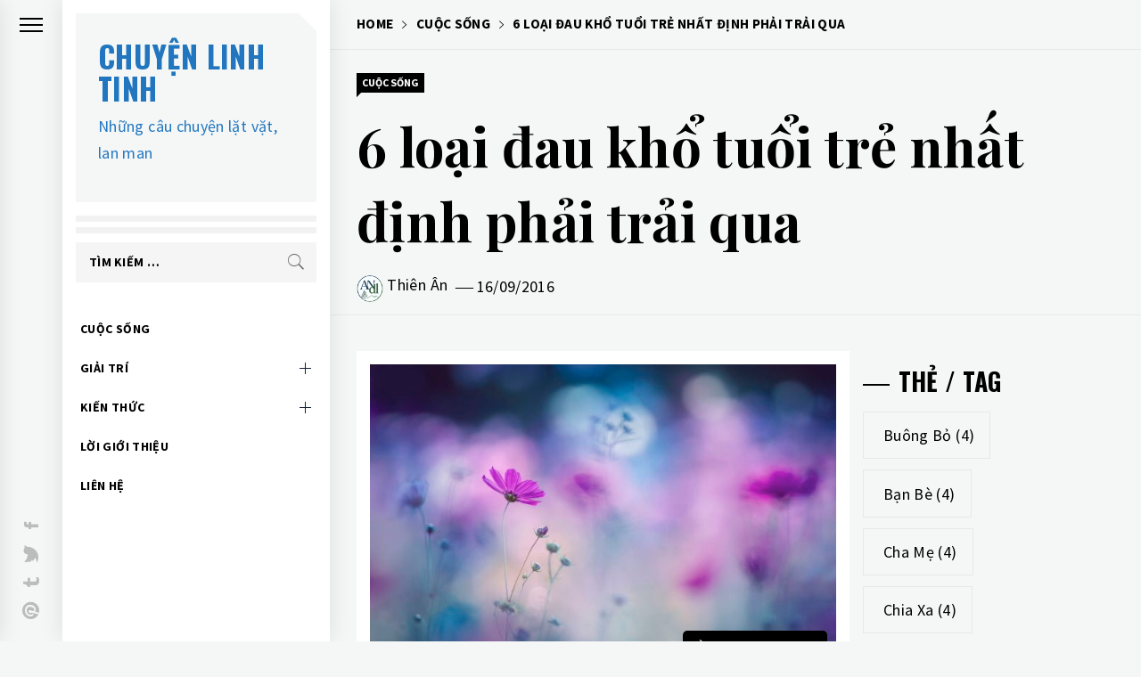

--- FILE ---
content_type: text/html; charset=UTF-8
request_url: https://chuyenlinhtinh.com/6-loai-dau-kho-tuoi-tre-nhat-dinh-phai-trai-qua/
body_size: 17349
content:
<!DOCTYPE html>
<html lang="vi">
    <head>
        <meta charset="UTF-8">
        <meta name="viewport" content="width=device-width, initial-scale=1.0, maximum-scale=1.0, user-scalable=no" />
        <link rel="profile" href="http://gmpg.org/xfn/11">
        <title>6 loại đau khổ tuổi trẻ nhất định phải trải qua &#8211; Chuyện linh tinh</title>
        <style type="text/css">
                        .aside-panel .site-title a,
            .aside-panel .site-description {
                color: #2276bf;
            }

                        html body,
            body button,
            body input,
            body select,
            body optgroup,
            body textarea {
                color: #000;
            }

                        body .trigger-icon .icon-bar {
                background: #000;
            }

                        body .site .inner-banner .header-image-overlay {
                background: #000;
            }

                        body .mailchimp-bgcolor {
                background: #000;
            }

                        body .site-title {
                font-size: 34px !important;
            }

                    </style>
        <meta name='robots' content='max-image-preview:large' />
<link rel='dns-prefetch' href='//cdn.thememattic.com' />
<link rel='dns-prefetch' href='//fonts.googleapis.com' />
<link rel="alternate" type="application/rss+xml" title="Dòng thông tin Chuyện linh tinh &raquo;" href="https://chuyenlinhtinh.com/feed/" />
<link rel="alternate" type="application/rss+xml" title="Chuyện linh tinh &raquo; Dòng bình luận" href="https://chuyenlinhtinh.com/comments/feed/" />
<link rel="alternate" type="application/rss+xml" title="Chuyện linh tinh &raquo; 6 loại đau khổ tuổi trẻ nhất định phải trải qua Dòng bình luận" href="https://chuyenlinhtinh.com/6-loai-dau-kho-tuoi-tre-nhat-dinh-phai-trai-qua/feed/" />
<link rel="alternate" title="oNhúng (JSON)" type="application/json+oembed" href="https://chuyenlinhtinh.com/wp-json/oembed/1.0/embed?url=https%3A%2F%2Fchuyenlinhtinh.com%2F6-loai-dau-kho-tuoi-tre-nhat-dinh-phai-trai-qua%2F" />
<link rel="alternate" title="oNhúng (XML)" type="text/xml+oembed" href="https://chuyenlinhtinh.com/wp-json/oembed/1.0/embed?url=https%3A%2F%2Fchuyenlinhtinh.com%2F6-loai-dau-kho-tuoi-tre-nhat-dinh-phai-trai-qua%2F&#038;format=xml" />
<style id='wp-img-auto-sizes-contain-inline-css' type='text/css'>
img:is([sizes=auto i],[sizes^="auto," i]){contain-intrinsic-size:3000px 1500px}
/*# sourceURL=wp-img-auto-sizes-contain-inline-css */
</style>
<style id='wp-emoji-styles-inline-css' type='text/css'>

	img.wp-smiley, img.emoji {
		display: inline !important;
		border: none !important;
		box-shadow: none !important;
		height: 1em !important;
		width: 1em !important;
		margin: 0 0.07em !important;
		vertical-align: -0.1em !important;
		background: none !important;
		padding: 0 !important;
	}
/*# sourceURL=wp-emoji-styles-inline-css */
</style>
<style id='wp-block-library-inline-css' type='text/css'>
:root{--wp-block-synced-color:#7a00df;--wp-block-synced-color--rgb:122,0,223;--wp-bound-block-color:var(--wp-block-synced-color);--wp-editor-canvas-background:#ddd;--wp-admin-theme-color:#007cba;--wp-admin-theme-color--rgb:0,124,186;--wp-admin-theme-color-darker-10:#006ba1;--wp-admin-theme-color-darker-10--rgb:0,107,160.5;--wp-admin-theme-color-darker-20:#005a87;--wp-admin-theme-color-darker-20--rgb:0,90,135;--wp-admin-border-width-focus:2px}@media (min-resolution:192dpi){:root{--wp-admin-border-width-focus:1.5px}}.wp-element-button{cursor:pointer}:root .has-very-light-gray-background-color{background-color:#eee}:root .has-very-dark-gray-background-color{background-color:#313131}:root .has-very-light-gray-color{color:#eee}:root .has-very-dark-gray-color{color:#313131}:root .has-vivid-green-cyan-to-vivid-cyan-blue-gradient-background{background:linear-gradient(135deg,#00d084,#0693e3)}:root .has-purple-crush-gradient-background{background:linear-gradient(135deg,#34e2e4,#4721fb 50%,#ab1dfe)}:root .has-hazy-dawn-gradient-background{background:linear-gradient(135deg,#faaca8,#dad0ec)}:root .has-subdued-olive-gradient-background{background:linear-gradient(135deg,#fafae1,#67a671)}:root .has-atomic-cream-gradient-background{background:linear-gradient(135deg,#fdd79a,#004a59)}:root .has-nightshade-gradient-background{background:linear-gradient(135deg,#330968,#31cdcf)}:root .has-midnight-gradient-background{background:linear-gradient(135deg,#020381,#2874fc)}:root{--wp--preset--font-size--normal:16px;--wp--preset--font-size--huge:42px}.has-regular-font-size{font-size:1em}.has-larger-font-size{font-size:2.625em}.has-normal-font-size{font-size:var(--wp--preset--font-size--normal)}.has-huge-font-size{font-size:var(--wp--preset--font-size--huge)}.has-text-align-center{text-align:center}.has-text-align-left{text-align:left}.has-text-align-right{text-align:right}.has-fit-text{white-space:nowrap!important}#end-resizable-editor-section{display:none}.aligncenter{clear:both}.items-justified-left{justify-content:flex-start}.items-justified-center{justify-content:center}.items-justified-right{justify-content:flex-end}.items-justified-space-between{justify-content:space-between}.screen-reader-text{border:0;clip-path:inset(50%);height:1px;margin:-1px;overflow:hidden;padding:0;position:absolute;width:1px;word-wrap:normal!important}.screen-reader-text:focus{background-color:#ddd;clip-path:none;color:#444;display:block;font-size:1em;height:auto;left:5px;line-height:normal;padding:15px 23px 14px;text-decoration:none;top:5px;width:auto;z-index:100000}html :where(.has-border-color){border-style:solid}html :where([style*=border-top-color]){border-top-style:solid}html :where([style*=border-right-color]){border-right-style:solid}html :where([style*=border-bottom-color]){border-bottom-style:solid}html :where([style*=border-left-color]){border-left-style:solid}html :where([style*=border-width]){border-style:solid}html :where([style*=border-top-width]){border-top-style:solid}html :where([style*=border-right-width]){border-right-style:solid}html :where([style*=border-bottom-width]){border-bottom-style:solid}html :where([style*=border-left-width]){border-left-style:solid}html :where(img[class*=wp-image-]){height:auto;max-width:100%}:where(figure){margin:0 0 1em}html :where(.is-position-sticky){--wp-admin--admin-bar--position-offset:var(--wp-admin--admin-bar--height,0px)}@media screen and (max-width:600px){html :where(.is-position-sticky){--wp-admin--admin-bar--position-offset:0px}}

/*# sourceURL=wp-block-library-inline-css */
</style><style id='global-styles-inline-css' type='text/css'>
:root{--wp--preset--aspect-ratio--square: 1;--wp--preset--aspect-ratio--4-3: 4/3;--wp--preset--aspect-ratio--3-4: 3/4;--wp--preset--aspect-ratio--3-2: 3/2;--wp--preset--aspect-ratio--2-3: 2/3;--wp--preset--aspect-ratio--16-9: 16/9;--wp--preset--aspect-ratio--9-16: 9/16;--wp--preset--color--black: #000000;--wp--preset--color--cyan-bluish-gray: #abb8c3;--wp--preset--color--white: #ffffff;--wp--preset--color--pale-pink: #f78da7;--wp--preset--color--vivid-red: #cf2e2e;--wp--preset--color--luminous-vivid-orange: #ff6900;--wp--preset--color--luminous-vivid-amber: #fcb900;--wp--preset--color--light-green-cyan: #7bdcb5;--wp--preset--color--vivid-green-cyan: #00d084;--wp--preset--color--pale-cyan-blue: #8ed1fc;--wp--preset--color--vivid-cyan-blue: #0693e3;--wp--preset--color--vivid-purple: #9b51e0;--wp--preset--gradient--vivid-cyan-blue-to-vivid-purple: linear-gradient(135deg,rgb(6,147,227) 0%,rgb(155,81,224) 100%);--wp--preset--gradient--light-green-cyan-to-vivid-green-cyan: linear-gradient(135deg,rgb(122,220,180) 0%,rgb(0,208,130) 100%);--wp--preset--gradient--luminous-vivid-amber-to-luminous-vivid-orange: linear-gradient(135deg,rgb(252,185,0) 0%,rgb(255,105,0) 100%);--wp--preset--gradient--luminous-vivid-orange-to-vivid-red: linear-gradient(135deg,rgb(255,105,0) 0%,rgb(207,46,46) 100%);--wp--preset--gradient--very-light-gray-to-cyan-bluish-gray: linear-gradient(135deg,rgb(238,238,238) 0%,rgb(169,184,195) 100%);--wp--preset--gradient--cool-to-warm-spectrum: linear-gradient(135deg,rgb(74,234,220) 0%,rgb(151,120,209) 20%,rgb(207,42,186) 40%,rgb(238,44,130) 60%,rgb(251,105,98) 80%,rgb(254,248,76) 100%);--wp--preset--gradient--blush-light-purple: linear-gradient(135deg,rgb(255,206,236) 0%,rgb(152,150,240) 100%);--wp--preset--gradient--blush-bordeaux: linear-gradient(135deg,rgb(254,205,165) 0%,rgb(254,45,45) 50%,rgb(107,0,62) 100%);--wp--preset--gradient--luminous-dusk: linear-gradient(135deg,rgb(255,203,112) 0%,rgb(199,81,192) 50%,rgb(65,88,208) 100%);--wp--preset--gradient--pale-ocean: linear-gradient(135deg,rgb(255,245,203) 0%,rgb(182,227,212) 50%,rgb(51,167,181) 100%);--wp--preset--gradient--electric-grass: linear-gradient(135deg,rgb(202,248,128) 0%,rgb(113,206,126) 100%);--wp--preset--gradient--midnight: linear-gradient(135deg,rgb(2,3,129) 0%,rgb(40,116,252) 100%);--wp--preset--font-size--small: 13px;--wp--preset--font-size--medium: 20px;--wp--preset--font-size--large: 36px;--wp--preset--font-size--x-large: 42px;--wp--preset--spacing--20: 0.44rem;--wp--preset--spacing--30: 0.67rem;--wp--preset--spacing--40: 1rem;--wp--preset--spacing--50: 1.5rem;--wp--preset--spacing--60: 2.25rem;--wp--preset--spacing--70: 3.38rem;--wp--preset--spacing--80: 5.06rem;--wp--preset--shadow--natural: 6px 6px 9px rgba(0, 0, 0, 0.2);--wp--preset--shadow--deep: 12px 12px 50px rgba(0, 0, 0, 0.4);--wp--preset--shadow--sharp: 6px 6px 0px rgba(0, 0, 0, 0.2);--wp--preset--shadow--outlined: 6px 6px 0px -3px rgb(255, 255, 255), 6px 6px rgb(0, 0, 0);--wp--preset--shadow--crisp: 6px 6px 0px rgb(0, 0, 0);}:where(.is-layout-flex){gap: 0.5em;}:where(.is-layout-grid){gap: 0.5em;}body .is-layout-flex{display: flex;}.is-layout-flex{flex-wrap: wrap;align-items: center;}.is-layout-flex > :is(*, div){margin: 0;}body .is-layout-grid{display: grid;}.is-layout-grid > :is(*, div){margin: 0;}:where(.wp-block-columns.is-layout-flex){gap: 2em;}:where(.wp-block-columns.is-layout-grid){gap: 2em;}:where(.wp-block-post-template.is-layout-flex){gap: 1.25em;}:where(.wp-block-post-template.is-layout-grid){gap: 1.25em;}.has-black-color{color: var(--wp--preset--color--black) !important;}.has-cyan-bluish-gray-color{color: var(--wp--preset--color--cyan-bluish-gray) !important;}.has-white-color{color: var(--wp--preset--color--white) !important;}.has-pale-pink-color{color: var(--wp--preset--color--pale-pink) !important;}.has-vivid-red-color{color: var(--wp--preset--color--vivid-red) !important;}.has-luminous-vivid-orange-color{color: var(--wp--preset--color--luminous-vivid-orange) !important;}.has-luminous-vivid-amber-color{color: var(--wp--preset--color--luminous-vivid-amber) !important;}.has-light-green-cyan-color{color: var(--wp--preset--color--light-green-cyan) !important;}.has-vivid-green-cyan-color{color: var(--wp--preset--color--vivid-green-cyan) !important;}.has-pale-cyan-blue-color{color: var(--wp--preset--color--pale-cyan-blue) !important;}.has-vivid-cyan-blue-color{color: var(--wp--preset--color--vivid-cyan-blue) !important;}.has-vivid-purple-color{color: var(--wp--preset--color--vivid-purple) !important;}.has-black-background-color{background-color: var(--wp--preset--color--black) !important;}.has-cyan-bluish-gray-background-color{background-color: var(--wp--preset--color--cyan-bluish-gray) !important;}.has-white-background-color{background-color: var(--wp--preset--color--white) !important;}.has-pale-pink-background-color{background-color: var(--wp--preset--color--pale-pink) !important;}.has-vivid-red-background-color{background-color: var(--wp--preset--color--vivid-red) !important;}.has-luminous-vivid-orange-background-color{background-color: var(--wp--preset--color--luminous-vivid-orange) !important;}.has-luminous-vivid-amber-background-color{background-color: var(--wp--preset--color--luminous-vivid-amber) !important;}.has-light-green-cyan-background-color{background-color: var(--wp--preset--color--light-green-cyan) !important;}.has-vivid-green-cyan-background-color{background-color: var(--wp--preset--color--vivid-green-cyan) !important;}.has-pale-cyan-blue-background-color{background-color: var(--wp--preset--color--pale-cyan-blue) !important;}.has-vivid-cyan-blue-background-color{background-color: var(--wp--preset--color--vivid-cyan-blue) !important;}.has-vivid-purple-background-color{background-color: var(--wp--preset--color--vivid-purple) !important;}.has-black-border-color{border-color: var(--wp--preset--color--black) !important;}.has-cyan-bluish-gray-border-color{border-color: var(--wp--preset--color--cyan-bluish-gray) !important;}.has-white-border-color{border-color: var(--wp--preset--color--white) !important;}.has-pale-pink-border-color{border-color: var(--wp--preset--color--pale-pink) !important;}.has-vivid-red-border-color{border-color: var(--wp--preset--color--vivid-red) !important;}.has-luminous-vivid-orange-border-color{border-color: var(--wp--preset--color--luminous-vivid-orange) !important;}.has-luminous-vivid-amber-border-color{border-color: var(--wp--preset--color--luminous-vivid-amber) !important;}.has-light-green-cyan-border-color{border-color: var(--wp--preset--color--light-green-cyan) !important;}.has-vivid-green-cyan-border-color{border-color: var(--wp--preset--color--vivid-green-cyan) !important;}.has-pale-cyan-blue-border-color{border-color: var(--wp--preset--color--pale-cyan-blue) !important;}.has-vivid-cyan-blue-border-color{border-color: var(--wp--preset--color--vivid-cyan-blue) !important;}.has-vivid-purple-border-color{border-color: var(--wp--preset--color--vivid-purple) !important;}.has-vivid-cyan-blue-to-vivid-purple-gradient-background{background: var(--wp--preset--gradient--vivid-cyan-blue-to-vivid-purple) !important;}.has-light-green-cyan-to-vivid-green-cyan-gradient-background{background: var(--wp--preset--gradient--light-green-cyan-to-vivid-green-cyan) !important;}.has-luminous-vivid-amber-to-luminous-vivid-orange-gradient-background{background: var(--wp--preset--gradient--luminous-vivid-amber-to-luminous-vivid-orange) !important;}.has-luminous-vivid-orange-to-vivid-red-gradient-background{background: var(--wp--preset--gradient--luminous-vivid-orange-to-vivid-red) !important;}.has-very-light-gray-to-cyan-bluish-gray-gradient-background{background: var(--wp--preset--gradient--very-light-gray-to-cyan-bluish-gray) !important;}.has-cool-to-warm-spectrum-gradient-background{background: var(--wp--preset--gradient--cool-to-warm-spectrum) !important;}.has-blush-light-purple-gradient-background{background: var(--wp--preset--gradient--blush-light-purple) !important;}.has-blush-bordeaux-gradient-background{background: var(--wp--preset--gradient--blush-bordeaux) !important;}.has-luminous-dusk-gradient-background{background: var(--wp--preset--gradient--luminous-dusk) !important;}.has-pale-ocean-gradient-background{background: var(--wp--preset--gradient--pale-ocean) !important;}.has-electric-grass-gradient-background{background: var(--wp--preset--gradient--electric-grass) !important;}.has-midnight-gradient-background{background: var(--wp--preset--gradient--midnight) !important;}.has-small-font-size{font-size: var(--wp--preset--font-size--small) !important;}.has-medium-font-size{font-size: var(--wp--preset--font-size--medium) !important;}.has-large-font-size{font-size: var(--wp--preset--font-size--large) !important;}.has-x-large-font-size{font-size: var(--wp--preset--font-size--x-large) !important;}
/*# sourceURL=global-styles-inline-css */
</style>

<style id='classic-theme-styles-inline-css' type='text/css'>
/*! This file is auto-generated */
.wp-block-button__link{color:#fff;background-color:#32373c;border-radius:9999px;box-shadow:none;text-decoration:none;padding:calc(.667em + 2px) calc(1.333em + 2px);font-size:1.125em}.wp-block-file__button{background:#32373c;color:#fff;text-decoration:none}
/*# sourceURL=/wp-includes/css/classic-themes.min.css */
</style>
<link rel='stylesheet' id='ionicons-css' href='https://chuyenlinhtinh.com/wp-content/themes/minimal-blocks/assets/lib/ionicons/css/ionicons.min.css?ver=6.9' type='text/css' media='all' />
<link rel='stylesheet' id='bootstrap-css' href='https://chuyenlinhtinh.com/wp-content/themes/minimal-blocks/assets/lib/bootstrap/css/bootstrap.min.css?ver=5.0.2' type='text/css' media='all' />
<link rel='stylesheet' id='magnific-popup-css' href='https://chuyenlinhtinh.com/wp-content/themes/minimal-blocks/assets/lib/magnific-popup/magnific-popup.css?ver=6.9' type='text/css' media='all' />
<link rel='stylesheet' id='slick-css' href='https://chuyenlinhtinh.com/wp-content/themes/minimal-blocks/assets/lib/slick/css/slick.min.css?ver=1.8.1' type='text/css' media='all' />
<link rel='stylesheet' id='sidr-nav-css' href='https://chuyenlinhtinh.com/wp-content/themes/minimal-blocks/assets/lib/sidr/css/jquery.sidr.css?ver=6.9' type='text/css' media='all' />
<link rel='stylesheet' id='mediaelement-css' href='https://chuyenlinhtinh.com/wp-includes/js/mediaelement/mediaelementplayer-legacy.min.css?ver=4.2.17' type='text/css' media='all' />
<link rel='stylesheet' id='wp-mediaelement-css' href='https://chuyenlinhtinh.com/wp-includes/js/mediaelement/wp-mediaelement.min.css?ver=6.9' type='text/css' media='all' />
<link rel='stylesheet' id='minimal-blocks-style-css' href='https://chuyenlinhtinh.com/wp-content/themes/minimal-blocks/style.css?ver=1.1.5' type='text/css' media='all' />
<style id='minimal-blocks-style-inline-css' type='text/css'>

			.post-navigation .nav-previous { background-image: url(https://chuyenlinhtinh.com/wp-content/uploads/2016/09/img_6977.jpg); }
			.post-navigation .nav-previous .post-title, .post-navigation .nav-previous a:hover .post-title, .post-navigation .nav-previous .meta-nav { color: #fff; }
			.post-navigation .nav-previous a:before { background-color: rgba(0, 0, 0, 0.4); }
		
			.post-navigation .nav-next { background-image: url(https://chuyenlinhtinh.com/wp-content/uploads/2016/09/img_6942-1.jpg); border-top: 0; }
			.post-navigation .nav-next .post-title, .post-navigation .nav-next a:hover .post-title, .post-navigation .nav-next .meta-nav { color: #fff; }
			.post-navigation .nav-next a:before { background-color: rgba(0, 0, 0, 0.4); }
		
/*# sourceURL=minimal-blocks-style-inline-css */
</style>
<link rel='stylesheet' id='minimal-blocks-google-fonts-css' href='https://fonts.googleapis.com/css?family=Source%20Sans%20Pro:300,400,400i,700,700i|Oswald:400,300,700|Playfair%20Display:400,400i,700,700i' type='text/css' media='all' />
<script type="text/javascript" src="https://chuyenlinhtinh.com/wp-includes/js/jquery/jquery.min.js?ver=3.7.1" id="jquery-core-js"></script>
<script type="text/javascript" src="https://chuyenlinhtinh.com/wp-includes/js/jquery/jquery-migrate.min.js?ver=3.4.1" id="jquery-migrate-js"></script>
<link rel="https://api.w.org/" href="https://chuyenlinhtinh.com/wp-json/" /><link rel="alternate" title="JSON" type="application/json" href="https://chuyenlinhtinh.com/wp-json/wp/v2/posts/97" /><link rel="EditURI" type="application/rsd+xml" title="RSD" href="https://chuyenlinhtinh.com/xmlrpc.php?rsd" />
<meta name="generator" content="WordPress 6.9" />
<link rel="canonical" href="https://chuyenlinhtinh.com/6-loai-dau-kho-tuoi-tre-nhat-dinh-phai-trai-qua/" />
<link rel='shortlink' href='https://chuyenlinhtinh.com/?p=97' />
<link rel="pingback" href="https://chuyenlinhtinh.com/xmlrpc.php"><link rel="icon" href="https://chuyenlinhtinh.com/wp-content/uploads/2023/07/cropped-edit-32x32.png" sizes="32x32" />
<link rel="icon" href="https://chuyenlinhtinh.com/wp-content/uploads/2023/07/cropped-edit-192x192.png" sizes="192x192" />
<link rel="apple-touch-icon" href="https://chuyenlinhtinh.com/wp-content/uploads/2023/07/cropped-edit-180x180.png" />
<meta name="msapplication-TileImage" content="https://chuyenlinhtinh.com/wp-content/uploads/2023/07/cropped-edit-270x270.png" />
    </head>
<body class="wp-singular post-template-default single single-post postid-97 single-format-standard wp-theme-minimal-blocks extended-menu ">
<div class="preloader" style="display:none">
    <ul class="loader-spinner">
        <li></li>
        <li></li>
        <li></li>
        <li></li>
    </ul>
</div>

<a class="skip-link screen-reader-text" href="#content">Skip to content</a>


<aside id="thememattic-aside" class="aside-panel">
    <div class="menu-mobile">
        <div class="trigger-nav">
            <div class="trigger-icon nav-toogle menu-mobile-toogle">
                <a class="trigger-icon" href="#">
                    <span class="icon-bar top"></span>
                    <span class="icon-bar middle"></span>
                    <span class="icon-bar bottom"></span>
                </a>
            </div>
        </div>
        <div class="trigger-nav-right">
            <ul class="nav-right-options">
                <li>
                    <a class="site-logo site-logo-mobile" href="https://chuyenlinhtinh.com">
                        <i class="thememattic-icon ion-ios-home-outline"></i>
                    </a>
                </li>
            </ul>
        </div>
    </div>

    <div class="aside-menu">
        <div class="nav-panel">
            <div class="trigger-nav">
                <div class="trigger-icon trigger-icon-wraper nav-toogle nav-panel-toogle">
                    <a class="trigger-icon" href="#">
                        <span class="icon-bar top"></span>
                        <span class="icon-bar middle"></span>
                        <span class="icon-bar bottom"></span>
                    </a>
                </div>
            </div>
            <div class="asidepanel-icon">
                                                    <div class="asidepanel-icon-item asidepanel-social-icon">
                        <div class="social-icons">
                            <div class="menu-social-links-menu-container"><ul id="social-menu" class=""><li id="menu-item-2805" class="menu-item menu-item-type-custom menu-item-object-custom menu-item-2805"><a href="https://www.facebook.com/chuyenlinhtinh.dotcom"><span>Facebook</span></a></li>
<li id="menu-item-2806" class="menu-item menu-item-type-custom menu-item-object-custom menu-item-2806"><a href="https://twitter.com/chuyenlinhtinh"><span>Twitter</span></a></li>
<li id="menu-item-2807" class="menu-item menu-item-type-custom menu-item-object-custom menu-item-2807"><a href="https://www.tumblr.com/blog/chuyenlinhtinhmisc"><span>Tumblr</span></a></li>
<li id="menu-item-2808" class="menu-item menu-item-type-custom menu-item-object-custom menu-item-2808"><a href="https://www.pinterest.com/chuyenlinhtinh/"><span>Pinterest</span></a></li>
</ul></div>                        </div>
                    </div>
                

            </div>
        </div>
        <div class="menu-panel">
            <div class="menu-panel-wrapper">
                <div class="site-branding">
                                            <h1 class="site-title">
                            <a href="https://chuyenlinhtinh.com/" rel="home">Chuyện linh tinh</a>
                        </h1>

                                            <p class="site-description">
                            Những câu chuyện lặt vặt, lan man                        </p>
                                    </div>

                <div class="site-branding-hr"></div>

                <div class="search-bar">
                    <form role="search" method="get" class="search-form" action="https://chuyenlinhtinh.com/">
				<label>
					<span class="screen-reader-text">Tìm kiếm cho:</span>
					<input type="search" class="search-field" placeholder="Tìm kiếm &hellip;" value="" name="s" />
				</label>
				<input type="submit" class="search-submit" value="Tìm kiếm" />
			</form>                </div>

                <div class="thememattic-navigation">
                    <nav id="site-navigation" class="main-navigation">
                            <span class="toggle-menu" aria-controls="primary-menu" aria-expanded="false">
                                 <span class="screen-reader-text">
                                    Primary Menu                                </span>
                                <i class="ham"></i>
                            </span>
                        <div class="menu-wrapper"><ul id="primary-menu" class="menu"><li id="menu-item-2772" class="menu-item menu-item-type-taxonomy menu-item-object-category current-post-ancestor current-menu-parent current-post-parent menu-item-2772"><a href="https://chuyenlinhtinh.com/category/cuoc-song/">Cuộc sống</a></li>
<li id="menu-item-2820" class="menu-item menu-item-type-taxonomy menu-item-object-category menu-item-has-children menu-item-2820"><div class="submenu-wrapper"><a href="https://chuyenlinhtinh.com/category/giai-tri/">Giải trí</a><button class="icon-nav-down"></button></div>
<ul class="sub-menu">
	<li id="menu-item-2776" class="menu-item menu-item-type-taxonomy menu-item-object-category menu-item-2776"><a href="https://chuyenlinhtinh.com/category/giai-tri/nghe-thuat/">Nghệ thuật</a></li>
	<li id="menu-item-2775" class="menu-item menu-item-type-taxonomy menu-item-object-category menu-item-2775"><a href="https://chuyenlinhtinh.com/category/giai-tri/du-lich/">Du lịch</a></li>
	<li id="menu-item-2777" class="menu-item menu-item-type-taxonomy menu-item-object-category menu-item-2777"><a href="https://chuyenlinhtinh.com/category/giai-tri/sach-van-hoc/">Sách văn học</a></li>
	<li id="menu-item-2774" class="menu-item menu-item-type-taxonomy menu-item-object-category menu-item-2774"><a href="https://chuyenlinhtinh.com/category/giai-tri/tho-ca/">Thơ ca</a></li>
</ul>
</li>
<li id="menu-item-2821" class="menu-item menu-item-type-taxonomy menu-item-object-category menu-item-has-children menu-item-2821"><div class="submenu-wrapper"><a href="https://chuyenlinhtinh.com/category/kien-thuc/">Kiến thức</a><button class="icon-nav-down"></button></div>
<ul class="sub-menu">
	<li id="menu-item-2779" class="menu-item menu-item-type-taxonomy menu-item-object-category menu-item-2779"><a href="https://chuyenlinhtinh.com/category/kien-thuc/giao-duc/">Giáo dục</a></li>
	<li id="menu-item-2778" class="menu-item menu-item-type-taxonomy menu-item-object-category menu-item-2778"><a href="https://chuyenlinhtinh.com/category/kien-thuc/kinh-doanh/">Kinh doanh</a></li>
	<li id="menu-item-2783" class="menu-item menu-item-type-taxonomy menu-item-object-category menu-item-2783"><a href="https://chuyenlinhtinh.com/category/kien-thuc/khoa-hoc/">Khoa học</a></li>
	<li id="menu-item-2781" class="menu-item menu-item-type-taxonomy menu-item-object-category menu-item-2781"><a href="https://chuyenlinhtinh.com/category/kien-thuc/tam-ly/">Tâm lý</a></li>
	<li id="menu-item-2782" class="menu-item menu-item-type-taxonomy menu-item-object-category menu-item-2782"><a href="https://chuyenlinhtinh.com/category/kien-thuc/ton-giao/">Tôn giáo</a></li>
	<li id="menu-item-2773" class="menu-item menu-item-type-taxonomy menu-item-object-category menu-item-2773"><a href="https://chuyenlinhtinh.com/category/kien-thuc/xa-hoi/">Xã hội</a></li>
</ul>
</li>
<li id="menu-item-2822" class="menu-item menu-item-type-post_type menu-item-object-page menu-item-2822"><a href="https://chuyenlinhtinh.com/about/">Lời giới thiệu</a></li>
<li id="menu-item-2823" class="menu-item menu-item-type-post_type menu-item-object-page menu-item-2823"><a href="https://chuyenlinhtinh.com/contact/">Liên hệ</a></li>
</ul></div>                    </nav>

                                            <div class="navigation-social-icon hidden-md hidden-lg">
                            <div class="social-icons">
                                <div class="menu-social-links-menu-container"><ul id="social-menu" class=""><li class="menu-item menu-item-type-custom menu-item-object-custom menu-item-2805"><a href="https://www.facebook.com/chuyenlinhtinh.dotcom"><span>Facebook</span></a></li>
<li class="menu-item menu-item-type-custom menu-item-object-custom menu-item-2806"><a href="https://twitter.com/chuyenlinhtinh"><span>Twitter</span></a></li>
<li class="menu-item menu-item-type-custom menu-item-object-custom menu-item-2807"><a href="https://www.tumblr.com/blog/chuyenlinhtinhmisc"><span>Tumblr</span></a></li>
<li class="menu-item menu-item-type-custom menu-item-object-custom menu-item-2808"><a href="https://www.pinterest.com/chuyenlinhtinh/"><span>Pinterest</span></a></li>
</ul></div>                            </div>
                        </div>
                                    </div>
            </div>
        </div>
    </div>
</aside>



<div id="page" class="site">

    <div id="content" class="site-content">
                        <header class="inner-banner "  >
                            <div class="thememattic-breadcrumb">
                    <div class="tm-wrapper">
                        <div role="navigation" aria-label="Breadcrumbs" class="breadcrumb-trail breadcrumbs" itemprop="breadcrumb"><ul class="trail-items" itemscope itemtype="http://schema.org/BreadcrumbList"><meta name="numberOfItems" content="3" /><meta name="itemListOrder" content="Ascending" /><li itemprop="itemListElement" itemscope itemtype="http://schema.org/ListItem" class="trail-item trail-begin"><a href="https://chuyenlinhtinh.com/" rel="home" itemprop="item"><span itemprop="name">Home</span></a><meta itemprop="position" content="1" /></li><li itemprop="itemListElement" itemscope itemtype="http://schema.org/ListItem" class="trail-item"><a href="https://chuyenlinhtinh.com/category/cuoc-song/" itemprop="item"><span itemprop="name">Cuộc sống</span></a><meta itemprop="position" content="2" /></li><li itemprop="itemListElement" itemscope itemtype="http://schema.org/ListItem" class="trail-item trail-end"><a href="https://chuyenlinhtinh.com/6-loai-dau-kho-tuoi-tre-nhat-dinh-phai-trai-qua/" itemprop="item"><span itemprop="name">6 loại đau khổ tuổi trẻ nhất định phải trải qua</span></a><meta itemprop="position" content="3" /></li></ul></div>                    </div>
                </div>
                <div class="thememattic-header">
                    <div class="tm-wrapper">
                        <div class="meta-categories-1">
                            <span class='entry-meta meta-categories'><a href="https://chuyenlinhtinh.com/category/cuoc-song/" rel="category tag">Cuộc sống</a></span>                        </div>
                        <h1 class="entry-title">6 loại đau khổ tuổi trẻ nhất định phải trải qua</h1>                                                    <div class="entry-header">
                                <div class="meta-group">
                                     <span class="entry-meta post-author">
                                        <span class="author-avatar">
                                            <img src="https://secure.gravatar.com/avatar/4e527db8ca4d3bd813eea405055b9e0778aeb911de858d04f5cd7bbb493b16df?s=96&d=mm&r=g">
                                        </span>
                                        <a href="https://chuyenlinhtinh.com/author/annguyen/">
                                            Thiên Ân                                        </a>
                                    </span>
                                    <span class="entry-meta posted-on"><a href="https://chuyenlinhtinh.com/2016/09/16/" rel="bookmark"><time class="entry-date published" datetime="2016-09-16T20:51:13+07:00">16/09/2016</time><time class="updated" datetime="2019-02-12T20:56:56+07:00">12/02/2019</time></a></span>                                </div>
                            </div>
                                            </div>
                </div>
                                </header>
    
                <div class="content-wrapper">
            <div class="tm-wrapper">


	<div id="primary" class="content-area">
		<main id="main" class="site-main">

		<article id="post-97" class="post-97 post type-post status-publish format-standard has-post-thumbnail hentry category-cuoc-song tag-cha-me tag-cuoc-song tag-long-tin tag-phan-boi tag-that-bai tag-tinh-yeu tag-tu-ti tag-tu-ton tag-tuoi-tre tag-vo-dung tag-dau-kho">
        <div class="single-post">
                            <div class="featured-img post-thumb">
                        <img width="640" height="427" src="https://chuyenlinhtinh.com/wp-content/uploads/2016/09/img_6982.jpg" class="attachment-full size-full wp-post-image" alt="Ảnh: Yukie Wago." decoding="async" fetchpriority="high" />                                                    <div class="img-copyright-info">
                                <p>Ảnh: Yukie Wago.</p>
                            </div>
                                                </div>
                <div class="entry-content"><p>Một thời vùng vẫy, quằn quại, mình mẩy xác xơ, tim chắp vá, đầu nguội lại, lòng trơ trọi. Một thời từ đau khổ này qua đau khổ kia. Rồi một ngày, bạn thấy mình lớn lên. Và bạn biết ơn tuổi trẻ với những đau khổ ấy biết dường nào.</p>
<p>Có rất nhiều loại đau khổ, mà để trưởng thành, bạn nhất quyết phải trải qua:</p>
<p><strong>1. Loại đau khổ thấy đấng sinh thành rơi nước mắt</strong></p>
<p>Bất hiếu là bất nhân. Trên đời này, thứ tình yêu vĩnh viễn, trinh nguyên, cao thượng và vô điều kiện chỉ tồn tại giữa cha mẹ và con cái. Bạn nhất định phải một lần nhói lòng vì làm cha mẹ buồn, xấu hổ khi làm cha mẹ thất vọng. Nhất định phải nếm được vị đắng của giọt mồ hôi rơi xuống từ bờ vai gầy của cha mẹ. Thậm chí, phải dằn vặt bản thân vì chưa làm được gì cho cha mẹ. Nếu lớn lên mà hờ hững với những người vì bạn mà vất vả, vì bạn mà rơi nước mắt, bạn sẽ đánh mất trái tim của mình.</p>
<p><img decoding="async" class="size-full wp-image-91 aligncenter" src="https://chuyenlinhtinh.com/wp-content/uploads/2016/09/img_6981.jpg" alt="" width="640" height="427" /></p>
<p><strong>2. Loại đau khổ bị người yêu hơn cả bản thân phản bội</strong></p>
<p>Mối tình đầu, mối tình thứ hai, mối tình thứ ba, đơn phương, tay ba, hay vòng vo không dứt, dù là mối tình thế nào, một lần thất tình là cần thiết. Trái tim nếu không biết đau, sao có thể quý trọng hạnh phúc. Cõi lòng nếu không cô đơn, sao có thể biết tin vào sự bền vững, sao đôi chân có thể dừng lại, sao có thể biết đến thế nào là giá trị của sự tin tưởng?</p>
<p><img decoding="async" class="size-full wp-image-92 aligncenter" src="https://chuyenlinhtinh.com/wp-content/uploads/2016/09/img_6980.jpg" alt="" width="640" height="427" /></p>
<p><strong>3. Loại đau khổ lòng tự tôn bị chà đạp, cái tôi bị xé nát</strong></p>
<p>Tuổi trẻ như gió, chỉ thích bay cao, cái tôi như hổ, không chịu khuất phục thứ gì. Chính vì cái ngạo mạn vô tận của đứa trẻ đang lớn, nên mới cần một lần té thật đau. Trong chuyện tình cảm, học tập, công việc, bạn bè, chúng ta đều vì một chữ ‘sĩ’ mà ít nhiều làm sai, ít nhiều làm đau người khác, làm đau bản thân. Té một thật đau, khóc một lần khô cạn cả lòng, thấy cái tôi của mình bị tổn thương nghiêm trọng, rồi nhận ra mình bé nhỏ lắm, thế giới rộng lớn lắm, nhất định phải biết mình biết ta. Tới một ngày nào đó, có thể cúi đầu nói ra câu &#8220;em còn kém lắm, xin hãy giúp đỡ&#8221;, có thể cảm nhận được sự khiêm tốn hình thành, khi đó, ắt hẳn đã trưởng thành.</p>
<p><img loading="lazy" decoding="async" class="size-full wp-image-93 aligncenter" src="https://chuyenlinhtinh.com/wp-content/uploads/2016/09/img_6979.jpg" alt="" width="640" height="427" /></p>
<p><strong>4. Loại đau khổ thấy mình vô dụng, thất bại chồng chất</strong></p>
<p>Nhìn thấy người khác cứ vượt lên trên, bỏ xa mình một khoảng cách dài, bạn cố chạy theo nhưng chỉ thấy thất bại, thấy vấp ngã. Bạn hối hận vì ngày đó không cố gắng học tập, hối hận vì ngày đó để cơ hội trôi đi, thất bại vì đã chọn điều này chứ không chọn điều kia. Bạn cảm thấy bản thân chẳng có gì để tự hào. Nhưng một ngày kia bạn cảm thấy mình thất bại quá nhiều, mà vẫn còn chưa bỏ cuộc, thì bạn mạnh mẽ hơn bạn tưởng đấy. Cuộc đời rải đầy hoa hồng thì chẳng có thử thách nào rèn dũa và trao cho bạn cơ hội thể hiện nghị lực cả. Nhìn thấy cuộc đời không dễ dàng mới một lòng phấn đấu. Bạn biết đấy, thành công không dành cho người sớm bỏ cuộc.</p>
<p><img loading="lazy" decoding="async" class="size-full wp-image-94 aligncenter" src="https://chuyenlinhtinh.com/wp-content/uploads/2016/09/img_6983.jpg" alt="" width="640" height="427" /></p>
<p><strong>5. Loại đau khổ vì tự ti, quá xấu, quá nghèo, quá ngu</strong></p>
<p>Ghen tị có thể bào mòn trái tim người ta rất ghê gớm. Bạn sinh ra không được xinh đẹp, không gia thế, không khôn ngoan? Chỉ cần so sánh, ắt sẽ sinh ra đau khổ. Nhưng cuộc đời không phải một cuộc đua, không phải cứ ai bắn phát súng bên tai thì mình phải chạy, ai cũng có cái đích của bản thân, hạnh phúc của người khác chắc gì khiến tim bản thân mình vui? Chẳng ai hoàn hảo, mọi người đều tự sâu bên trong có điều gì đó khiến họ tự ti, thậm chí, càng lớn lên người ta càng có quá nhiều điều để so sánh, càng có nhiều điều để tự ti. Một lần đau khổ một tuổi trẻ vì nghèo, vì xấu, vì ngu rồi, thì hãy hạnh phúc vì những gì mình đang có nhé.</p>
<p><img loading="lazy" decoding="async" class="size-full wp-image-95 aligncenter" src="https://chuyenlinhtinh.com/wp-content/uploads/2016/09/img_6985.jpg" alt="" width="640" height="427" /></p>
<p><strong>6. Loại đau khổ không hiểu vì sao mình phải bị sinh ra</strong></p>
<p>Có tới hàng ngàn người trải qua cảm giác muốn cứa một đường dài vào cổ tay, muốn đẩy cửa nhảy xuống từ tầng lầu cao nhất. Loại đau khổ tột bật thống khổ nhất là cảm thấy không còn thiết sống nữa. Loại đau khổ hình thành khi mọi thứ đã tận, chỉ còn bế tắc. Nhất là tuổi trẻ khám phá ra cuộc đời chỉ là một mớ hỗn độn, rất nhiều người thay vì đối mặt với nó thì lẩn trốn. Nếu bạn đã gặp cảm giác bi thương này thì coi như sẽ chẳng còn thống khổ nào hơn nữa, từ đây, bạn có thể đối mặt với tất cả rồi. Coi như, cuộc đời, dù chỉ là một mớ hỗn độn, vẫn có thể níu chân bạn từ tầng nhà ấy, tình yêu, dù chỉ là cổ tích, vẫn có thể khiến bạn muốn tin thêm lần nữa, thành công, dù xa vời biết bao nhiêu, vẫn có thể khiến bạn muốn thử.</p>
<p>Ly vỡ tất nhiên không thể lành, nhưng con người không phải thủy tinh, không phải đá, không phải gỗ, con người có sức bền bỉ rất khủng khiếp, tuổi trẻ có thể hồi phục rất mạnh mẽ. Một thời vùng vẫy, quằn quại, mình mẩy xác xơ, tim chắp vá, đầu nguội lạnh, lòng trơ trọi. Một thời từ đau khổ này qua đau khổ kia. Rồi một ngày, bạn thấy mình lớn lên. Và bạn biết ơn tuổi trẻ với những đau khổ ấy biết dường nào.Bạn nhìn thấy mình hôm nay là một phần của hôm qua, và hạnh phúc ươm mầm vì bạn hiểu thế nào là đau khổ.</p>
<p>Quan trọng là, hãy tin, và hãy yêu.</p>
<p><img loading="lazy" decoding="async" class="size-full wp-image-96 aligncenter" src="https://chuyenlinhtinh.com/wp-content/uploads/2016/09/img_6984.jpg" alt="" width="640" height="427" /></p>
<p><cite><em>&#8212; Sưu Tầm. Ảnh: Yukie Wago.</em></cite></p>
</div>                    <footer class="entry-footer">
                <div class="entry-meta">
                    <span class="tags-links"><span class="thememattic-icon ion-ios-pricetags-outline"></span><a href="https://chuyenlinhtinh.com/tag/cha-me/" rel="tag">cha mẹ</a> <a href="https://chuyenlinhtinh.com/tag/cuoc-song/" rel="tag">cuộc sống</a> <a href="https://chuyenlinhtinh.com/tag/long-tin/" rel="tag">lòng tin</a> <a href="https://chuyenlinhtinh.com/tag/phan-boi/" rel="tag">phản bội</a> <a href="https://chuyenlinhtinh.com/tag/that-bai/" rel="tag">thất bại</a> <a href="https://chuyenlinhtinh.com/tag/tinh-yeu/" rel="tag">tình yêu</a> <a href="https://chuyenlinhtinh.com/tag/tu-ti/" rel="tag">tự ti</a> <a href="https://chuyenlinhtinh.com/tag/tu-ton/" rel="tag">tự tôn</a> <a href="https://chuyenlinhtinh.com/tag/tuoi-tre/" rel="tag">tuổi trẻ</a> <a href="https://chuyenlinhtinh.com/tag/vo-dung/" rel="tag">vô dụng</a> <a href="https://chuyenlinhtinh.com/tag/dau-kho/" rel="tag">đau khổ</a></span>                </div>
            </footer><!-- .entry-footer -->
            </div>
</article>                        <div id="related-articles">
                                                            <div class="block-title-wrapper">
                                    <h2 class="block-title block-title-2">
                                    <span class="secondary-background">
                                         Bài liên quan                                    </span>
                                    </h2>
                                </div>
                                                            <div class="related-content">
                                                                <div class="related-articles-wrapper">
                                    <div class="row row-sm">
                                        <div class="col-xs-4  col-sm-4">
                                                                                            <div class="">
                                                    <a href="https://chuyenlinhtinh.com/toi-da-mo-thay-chuyen-di-cua-minh-tcs/" class="bg-image bg-image-1">
                                                        <img width="320" height="478" src="https://chuyenlinhtinh.com/wp-content/uploads/2016/09/img_7001.jpg" class="attachment-102 size-102 wp-post-image" alt="Ảnh: icardamome.tumblr.com." medium="" decoding="async" loading="lazy" />                                                    </a>
                                                </div>
                                                                                    </div>
                                        <div class="col-xs-8  col-sm-8">
                                            <span class='entry-meta meta-categories'><a href="https://chuyenlinhtinh.com/category/cuoc-song/" rel="category tag">Cuộc sống</a></span>                                            <div class="related-article-title">
                                                <h3 class="entry-title entry-title-medium">
                                                    <a href="https://chuyenlinhtinh.com/toi-da-mo-thay-chuyen-di-cua-minh-tcs/">Tôi đã mơ thấy chuyến đi của mình | Trịnh Công Sơn</a>
                                                </h3>
                                            </div>
                                            <div class="meta-group">
                                                <span class="entry-meta post-author">
                                                    <span class="author-avatar">
                                                        <img src="https://secure.gravatar.com/avatar/4e527db8ca4d3bd813eea405055b9e0778aeb911de858d04f5cd7bbb493b16df?s=96&d=mm&r=g">
                                                    </span>
                                                    <a href="https://chuyenlinhtinh.com/author/annguyen/">
                                                        Thiên Ân                                                    </a>
                                                </span>
                                                <span class="entry-meta posted-on"><a href="https://chuyenlinhtinh.com/2016/09/19/" rel="bookmark"><time class="entry-date published" datetime="2016-09-19T20:12:21+07:00">19/09/2016</time><time class="updated" datetime="2019-02-12T20:32:27+07:00">12/02/2019</time></a></span>                                            </div>
                                        </div>
                                    </div>
                                </div>
                                                                <div class="related-articles-wrapper">
                                    <div class="row row-sm">
                                        <div class="col-xs-4  col-sm-4">
                                                                                            <div class="">
                                                    <a href="https://chuyenlinhtinh.com/neu-ta-yeu-mot-nguoi/" class="bg-image bg-image-1">
                                                        <img width="1680" height="1050" src="https://chuyenlinhtinh.com/wp-content/uploads/2019/01/sad-girl-with-tadybear-1463201398065.jpg" class="attachment-621 size-621 wp-post-image" alt="Sad girl with Teddy bear" medium="" decoding="async" loading="lazy" srcset="https://chuyenlinhtinh.com/wp-content/uploads/2019/01/sad-girl-with-tadybear-1463201398065.jpg 1680w, https://chuyenlinhtinh.com/wp-content/uploads/2019/01/sad-girl-with-tadybear-1463201398065-1024x640.jpg 1024w, https://chuyenlinhtinh.com/wp-content/uploads/2019/01/sad-girl-with-tadybear-1463201398065-768x480.jpg 768w" sizes="auto, (max-width: 1680px) 100vw, 1680px" />                                                    </a>
                                                </div>
                                                                                    </div>
                                        <div class="col-xs-8  col-sm-8">
                                            <span class='entry-meta meta-categories'><a href="https://chuyenlinhtinh.com/category/cuoc-song/" rel="category tag">Cuộc sống</a></span>                                            <div class="related-article-title">
                                                <h3 class="entry-title entry-title-medium">
                                                    <a href="https://chuyenlinhtinh.com/neu-ta-yeu-mot-nguoi/">Nếu ta yêu một người</a>
                                                </h3>
                                            </div>
                                            <div class="meta-group">
                                                <span class="entry-meta post-author">
                                                    <span class="author-avatar">
                                                        <img src="https://secure.gravatar.com/avatar/4e527db8ca4d3bd813eea405055b9e0778aeb911de858d04f5cd7bbb493b16df?s=96&d=mm&r=g">
                                                    </span>
                                                    <a href="https://chuyenlinhtinh.com/author/annguyen/">
                                                        Thiên Ân                                                    </a>
                                                </span>
                                                <span class="entry-meta posted-on"><a href="https://chuyenlinhtinh.com/2010/04/05/" rel="bookmark"><time class="entry-date published" datetime="2010-04-05T18:40:46+07:00">05/04/2010</time><time class="updated" datetime="2019-01-18T18:55:23+07:00">18/01/2019</time></a></span>                                            </div>
                                        </div>
                                    </div>
                                </div>
                                                                <div class="related-articles-wrapper">
                                    <div class="row row-sm">
                                        <div class="col-xs-4  col-sm-4">
                                                                                            <div class="">
                                                    <a href="https://chuyenlinhtinh.com/chung-ta-chet-trong-nhau-nhu-the/" class="bg-image bg-image-1">
                                                        <img width="640" height="425" src="https://chuyenlinhtinh.com/wp-content/uploads/2017/12/img_7922.jpg" class="attachment-755 size-755 wp-post-image" alt="Ảnh: Nils | nh-art.tumblr.com." medium="" decoding="async" loading="lazy" />                                                    </a>
                                                </div>
                                                                                    </div>
                                        <div class="col-xs-8  col-sm-8">
                                            <span class='entry-meta meta-categories'><a href="https://chuyenlinhtinh.com/category/cuoc-song/" rel="category tag">Cuộc sống</a></span>                                            <div class="related-article-title">
                                                <h3 class="entry-title entry-title-medium">
                                                    <a href="https://chuyenlinhtinh.com/chung-ta-chet-trong-nhau-nhu-the/">Chúng ta chết trong nhau như thế | Márai Sándor</a>
                                                </h3>
                                            </div>
                                            <div class="meta-group">
                                                <span class="entry-meta post-author">
                                                    <span class="author-avatar">
                                                        <img src="https://secure.gravatar.com/avatar/4e527db8ca4d3bd813eea405055b9e0778aeb911de858d04f5cd7bbb493b16df?s=96&d=mm&r=g">
                                                    </span>
                                                    <a href="https://chuyenlinhtinh.com/author/annguyen/">
                                                        Thiên Ân                                                    </a>
                                                </span>
                                                <span class="entry-meta posted-on"><a href="https://chuyenlinhtinh.com/2018/01/04/" rel="bookmark"><time class="entry-date published" datetime="2018-01-04T17:15:49+07:00">04/01/2018</time><time class="updated" datetime="2019-02-12T08:59:53+07:00">12/02/2019</time></a></span>                                            </div>
                                        </div>
                                    </div>
                                </div>
                                                            </div>
                        </div>
                    
	<nav class="navigation post-navigation" aria-label="Bài viết">
		<h2 class="screen-reader-text">Điều hướng bài viết</h2>
		<div class="nav-links"><div class="nav-previous"><a href="https://chuyenlinhtinh.com/roi-thoi-gian-tu-dieu-chinh-minh-trang-ha/" rel="prev"><span class="meta-nav" aria-hidden="true">Previous</span> <span class="screen-reader-text">Previous post:</span> <span class="post-title">Rồi thời gian tự điều chỉnh mình | Trang Hạ</span></a></div><div class="nav-next"><a href="https://chuyenlinhtinh.com/moi-su-chiu-dung-deu-co-y-nghia/" rel="next"><span class="meta-nav" aria-hidden="true">Next</span> <span class="screen-reader-text">Next post:</span> <span class="post-title">Mọi sự chịu đựng đều có ý nghĩa</span></a></div></div>
	</nav>
<div id="comments" class="comments-area">

		<div id="respond" class="comment-respond">
		<h3 id="reply-title" class="comment-reply-title">Để lại một bình luận <small><a rel="nofollow" id="cancel-comment-reply-link" href="/6-loai-dau-kho-tuoi-tre-nhat-dinh-phai-trai-qua/#respond" style="display:none;">Hủy</a></small></h3><form action="https://chuyenlinhtinh.com/wp-comments-post.php" method="post" id="commentform" class="comment-form"><p class="comment-notes"><span id="email-notes">Email của bạn sẽ không được hiển thị công khai.</span> <span class="required-field-message">Các trường bắt buộc được đánh dấu <span class="required">*</span></span></p><p class="comment-form-comment"><label for="comment">Bình luận <span class="required">*</span></label> <textarea id="comment" name="comment" cols="45" rows="8" maxlength="65525" required></textarea></p><p class="comment-form-author"><label for="author">Tên <span class="required">*</span></label> <input id="author" name="author" type="text" value="" size="30" maxlength="245" autocomplete="name" required /></p>
<p class="comment-form-email"><label for="email">Email <span class="required">*</span></label> <input id="email" name="email" type="email" value="" size="30" maxlength="100" aria-describedby="email-notes" autocomplete="email" required /></p>
<p class="comment-form-url"><label for="url">Trang web</label> <input id="url" name="url" type="url" value="" size="30" maxlength="200" autocomplete="url" /></p>
<p class="form-submit"><input name="submit" type="submit" id="submit" class="submit" value="Gửi bình luận" /> <input type='hidden' name='comment_post_ID' value='97' id='comment_post_ID' />
<input type='hidden' name='comment_parent' id='comment_parent' value='0' />
</p><p style="display: none;"><input type="hidden" id="akismet_comment_nonce" name="akismet_comment_nonce" value="18ba377604" /></p><p style="display: none !important;" class="akismet-fields-container" data-prefix="ak_"><label>&#916;<textarea name="ak_hp_textarea" cols="45" rows="8" maxlength="100"></textarea></label><input type="hidden" id="ak_js_1" name="ak_js" value="11"/><script>document.getElementById( "ak_js_1" ).setAttribute( "value", ( new Date() ).getTime() );</script></p></form>	</div><!-- #respond -->
	
</div><!-- #comments -->

		</main><!-- #main -->
	</div><!-- #primary -->


<aside id="secondary" class="widget-area">
    <div class="theiaStickySidebar">
		<div class="sidebar-bg">
			<div id="tag_cloud-11" class="widget widget_tag_cloud"><h2 class="widget-title">Thẻ / Tag</h2><div class="tagcloud"><a href="https://chuyenlinhtinh.com/tag/buong-bo/" class="tag-cloud-link tag-link-103 tag-link-position-1" style="font-size: 9.6470588235294pt;" aria-label="buông bỏ (4 mục)">buông bỏ<span class="tag-link-count"> (4)</span></a>
<a href="https://chuyenlinhtinh.com/tag/ban-be/" class="tag-cloud-link tag-link-248 tag-link-position-2" style="font-size: 9.6470588235294pt;" aria-label="bạn bè (4 mục)">bạn bè<span class="tag-link-count"> (4)</span></a>
<a href="https://chuyenlinhtinh.com/tag/cha-me/" class="tag-cloud-link tag-link-219 tag-link-position-3" style="font-size: 9.6470588235294pt;" aria-label="cha mẹ (4 mục)">cha mẹ<span class="tag-link-count"> (4)</span></a>
<a href="https://chuyenlinhtinh.com/tag/chia-xa/" class="tag-cloud-link tag-link-613 tag-link-position-4" style="font-size: 9.6470588235294pt;" aria-label="chia xa (4 mục)">chia xa<span class="tag-link-count"> (4)</span></a>
<a href="https://chuyenlinhtinh.com/tag/cuoc-song/" class="tag-cloud-link tag-link-10 tag-link-position-5" style="font-size: 18.870588235294pt;" aria-label="cuộc sống (17 mục)">cuộc sống<span class="tag-link-count"> (17)</span></a>
<a href="https://chuyenlinhtinh.com/tag/cuoc-doi/" class="tag-cloud-link tag-link-453 tag-link-position-6" style="font-size: 10.964705882353pt;" aria-label="cuộc đời (5 mục)">cuộc đời<span class="tag-link-count"> (5)</span></a>
<a href="https://chuyenlinhtinh.com/tag/cong-viec/" class="tag-cloud-link tag-link-247 tag-link-position-7" style="font-size: 9.6470588235294pt;" aria-label="công việc (4 mục)">công việc<span class="tag-link-count"> (4)</span></a>
<a href="https://chuyenlinhtinh.com/tag/co-don/" class="tag-cloud-link tag-link-441 tag-link-position-8" style="font-size: 9.6470588235294pt;" aria-label="cô đơn (4 mục)">cô đơn<span class="tag-link-count"> (4)</span></a>
<a href="https://chuyenlinhtinh.com/tag/danh-vong/" class="tag-cloud-link tag-link-455 tag-link-position-9" style="font-size: 9.6470588235294pt;" aria-label="danh vọng (4 mục)">danh vọng<span class="tag-link-count"> (4)</span></a>
<a href="https://chuyenlinhtinh.com/tag/donald-trump/" class="tag-cloud-link tag-link-66 tag-link-position-10" style="font-size: 10.964705882353pt;" aria-label="Donald Trump (5 mục)">Donald Trump<span class="tag-link-count"> (5)</span></a>
<a href="https://chuyenlinhtinh.com/tag/dung-phan/" class="tag-cloud-link tag-link-233 tag-link-position-11" style="font-size: 17.882352941176pt;" aria-label="Dũng Phan (15 mục)">Dũng Phan<span class="tag-link-count"> (15)</span></a>
<a href="https://chuyenlinhtinh.com/tag/gia-dinh/" class="tag-cloud-link tag-link-246 tag-link-position-12" style="font-size: 12.941176470588pt;" aria-label="gia đình (7 mục)">gia đình<span class="tag-link-count"> (7)</span></a>
<a href="https://chuyenlinhtinh.com/tag/hoang-minh-chau/" class="tag-cloud-link tag-link-744 tag-link-position-13" style="font-size: 18.870588235294pt;" aria-label="Hoàng Minh Châu (17 mục)">Hoàng Minh Châu<span class="tag-link-count"> (17)</span></a>
<a href="https://chuyenlinhtinh.com/tag/hon-nhan/" class="tag-cloud-link tag-link-39 tag-link-position-14" style="font-size: 10.964705882353pt;" aria-label="hôn nhân (5 mục)">hôn nhân<span class="tag-link-count"> (5)</span></a>
<a href="https://chuyenlinhtinh.com/tag/hanh-phuc/" class="tag-cloud-link tag-link-117 tag-link-position-15" style="font-size: 20.188235294118pt;" aria-label="hạnh phúc (21 mục)">hạnh phúc<span class="tag-link-count"> (21)</span></a>
<a href="https://chuyenlinhtinh.com/tag/hoi-giao/" class="tag-cloud-link tag-link-45 tag-link-position-16" style="font-size: 12.117647058824pt;" aria-label="Hồi giáo (6 mục)">Hồi giáo<span class="tag-link-count"> (6)</span></a>
<a href="https://chuyenlinhtinh.com/tag/koran/" class="tag-cloud-link tag-link-56 tag-link-position-17" style="font-size: 8pt;" aria-label="Koran (3 mục)">Koran<span class="tag-link-count"> (3)</span></a>
<a href="https://chuyenlinhtinh.com/tag/ky-uc/" class="tag-cloud-link tag-link-112 tag-link-position-18" style="font-size: 8pt;" aria-label="ký ức (3 mục)">ký ức<span class="tag-link-count"> (3)</span></a>
<a href="https://chuyenlinhtinh.com/tag/lai-ka/" class="tag-cloud-link tag-link-474 tag-link-position-19" style="font-size: 9.6470588235294pt;" aria-label="lai ka (4 mục)">lai ka<span class="tag-link-count"> (4)</span></a>
<a href="https://chuyenlinhtinh.com/tag/muhammad/" class="tag-cloud-link tag-link-47 tag-link-position-20" style="font-size: 8pt;" aria-label="Muhammad (3 mục)">Muhammad<span class="tag-link-count"> (3)</span></a>
<a href="https://chuyenlinhtinh.com/tag/nguyen-phuc-anh/" class="tag-cloud-link tag-link-309 tag-link-position-21" style="font-size: 19.2pt;" aria-label="Nguyễn Phúc Anh (18 mục)">Nguyễn Phúc Anh<span class="tag-link-count"> (18)</span></a>
<a href="https://chuyenlinhtinh.com/tag/nguyen-thien-ngan/" class="tag-cloud-link tag-link-602 tag-link-position-22" style="font-size: 12.117647058824pt;" aria-label="Nguyễn Thiên Ngân (6 mục)">Nguyễn Thiên Ngân<span class="tag-link-count"> (6)</span></a>
<a href="https://chuyenlinhtinh.com/tag/nhiep-anh/" class="tag-cloud-link tag-link-884 tag-link-position-23" style="font-size: 17.058823529412pt;" aria-label="nhiếp ảnh (13 mục)">nhiếp ảnh<span class="tag-link-count"> (13)</span></a>
<a href="https://chuyenlinhtinh.com/tag/nha/" class="tag-cloud-link tag-link-152 tag-link-position-24" style="font-size: 9.6470588235294pt;" aria-label="nhà (4 mục)">nhà<span class="tag-link-count"> (4)</span></a>
<a href="https://chuyenlinhtinh.com/tag/nhat-ban/" class="tag-cloud-link tag-link-306 tag-link-position-25" style="font-size: 14.588235294118pt;" aria-label="Nhật Bản (9 mục)">Nhật Bản<span class="tag-link-count"> (9)</span></a>
<a href="https://chuyenlinhtinh.com/tag/nude/" class="tag-cloud-link tag-link-129 tag-link-position-26" style="font-size: 17.552941176471pt;" aria-label="nude (14 mục)">nude<span class="tag-link-count"> (14)</span></a>
<a href="https://chuyenlinhtinh.com/tag/nuoi-day-tre/" class="tag-cloud-link tag-link-515 tag-link-position-27" style="font-size: 10.964705882353pt;" aria-label="nuôi dạy trẻ (5 mục)">nuôi dạy trẻ<span class="tag-link-count"> (5)</span></a>
<a href="https://chuyenlinhtinh.com/tag/ottoman/" class="tag-cloud-link tag-link-57 tag-link-position-28" style="font-size: 8pt;" aria-label="Ottoman (3 mục)">Ottoman<span class="tag-link-count"> (3)</span></a>
<a href="https://chuyenlinhtinh.com/tag/quote/" class="tag-cloud-link tag-link-111 tag-link-position-29" style="font-size: 8pt;" aria-label="quote (3 mục)">quote<span class="tag-link-count"> (3)</span></a>
<a href="https://chuyenlinhtinh.com/tag/sai-lam/" class="tag-cloud-link tag-link-166 tag-link-position-30" style="font-size: 10.964705882353pt;" aria-label="sai lầm (5 mục)">sai lầm<span class="tag-link-count"> (5)</span></a>
<a href="https://chuyenlinhtinh.com/tag/thay-doi/" class="tag-cloud-link tag-link-539 tag-link-position-31" style="font-size: 9.6470588235294pt;" aria-label="thay đổi (4 mục)">thay đổi<span class="tag-link-count"> (4)</span></a>
<a href="https://chuyenlinhtinh.com/tag/thien/" class="tag-cloud-link tag-link-549 tag-link-position-32" style="font-size: 13.764705882353pt;" aria-label="thiền (8 mục)">thiền<span class="tag-link-count"> (8)</span></a>
<a href="https://chuyenlinhtinh.com/tag/thanh-cong/" class="tag-cloud-link tag-link-180 tag-link-position-33" style="font-size: 12.941176470588pt;" aria-label="thành công (7 mục)">thành công<span class="tag-link-count"> (7)</span></a>
<a href="https://chuyenlinhtinh.com/tag/that-bai/" class="tag-cloud-link tag-link-543 tag-link-position-34" style="font-size: 9.6470588235294pt;" aria-label="thất bại (4 mục)">thất bại<span class="tag-link-count"> (4)</span></a>
<a href="https://chuyenlinhtinh.com/tag/thoi-gian/" class="tag-cloud-link tag-link-175 tag-link-position-35" style="font-size: 16.4pt;" aria-label="thời gian (12 mục)">thời gian<span class="tag-link-count"> (12)</span></a>
<a href="https://chuyenlinhtinh.com/tag/trang-ha/" class="tag-cloud-link tag-link-149 tag-link-position-36" style="font-size: 9.6470588235294pt;" aria-label="Trang Hạ (4 mục)">Trang Hạ<span class="tag-link-count"> (4)</span></a>
<a href="https://chuyenlinhtinh.com/tag/truong-thanh/" class="tag-cloud-link tag-link-556 tag-link-position-37" style="font-size: 9.6470588235294pt;" aria-label="trưởng thành (4 mục)">trưởng thành<span class="tag-link-count"> (4)</span></a>
<a href="https://chuyenlinhtinh.com/tag/trang-den/" class="tag-cloud-link tag-link-144 tag-link-position-38" style="font-size: 15.247058823529pt;" aria-label="trắng đen (10 mục)">trắng đen<span class="tag-link-count"> (10)</span></a>
<a href="https://chuyenlinhtinh.com/tag/tuoi-ba-muoi/" class="tag-cloud-link tag-link-145 tag-link-position-39" style="font-size: 9.6470588235294pt;" aria-label="tuổi ba mươi (4 mục)">tuổi ba mươi<span class="tag-link-count"> (4)</span></a>
<a href="https://chuyenlinhtinh.com/tag/tam-ly-hoc/" class="tag-cloud-link tag-link-529 tag-link-position-40" style="font-size: 9.6470588235294pt;" aria-label="tâm lý học (4 mục)">tâm lý học<span class="tag-link-count"> (4)</span></a>
<a href="https://chuyenlinhtinh.com/tag/tinh-yeu/" class="tag-cloud-link tag-link-530 tag-link-position-41" style="font-size: 22pt;" aria-label="tình yêu (27 mục)">tình yêu<span class="tag-link-count"> (27)</span></a>
<a href="https://chuyenlinhtinh.com/tag/tet/" class="tag-cloud-link tag-link-363 tag-link-position-42" style="font-size: 10.964705882353pt;" aria-label="tết (5 mục)">tết<span class="tag-link-count"> (5)</span></a>
<a href="https://chuyenlinhtinh.com/tag/dau-kho/" class="tag-cloud-link tag-link-113 tag-link-position-43" style="font-size: 8pt;" aria-label="đau khổ (3 mục)">đau khổ<span class="tag-link-count"> (3)</span></a>
<a href="https://chuyenlinhtinh.com/tag/dieu-khac/" class="tag-cloud-link tag-link-16 tag-link-position-44" style="font-size: 8pt;" aria-label="điêu khắc (3 mục)">điêu khắc<span class="tag-link-count"> (3)</span></a>
<a href="https://chuyenlinhtinh.com/tag/dan-ong/" class="tag-cloud-link tag-link-34 tag-link-position-45" style="font-size: 9.6470588235294pt;" aria-label="đàn ông (4 mục)">đàn ông<span class="tag-link-count"> (4)</span></a></div>
</div>		</div>
	</div>
</aside><!-- #secondary -->
    </div>
</div>

<footer id="colophon" class="site-footer">
    
    <div class="footer-block">
        <div class="row row-collapse">
            <div class="col-lg-6 col-md-12" data-mh="footer-block-item">
                <div class="site-branding">
                                            <h1 class="site-title">
                            <a href="https://chuyenlinhtinh.com/" rel="home">Chuyện linh tinh</a>
                        </h1>

                                            <p class="site-description">
                            Những câu chuyện lặt vặt, lan man                        </p>
                                    </div>
                                    <div class="navigation-social-icon">
                        <div class="social-icons">
                            <div class="menu-social-links-menu-container"><ul id="social-menu" class=""><li class="menu-item menu-item-type-custom menu-item-object-custom menu-item-2805"><a href="https://www.facebook.com/chuyenlinhtinh.dotcom"><span>Facebook</span></a></li>
<li class="menu-item menu-item-type-custom menu-item-object-custom menu-item-2806"><a href="https://twitter.com/chuyenlinhtinh"><span>Twitter</span></a></li>
<li class="menu-item menu-item-type-custom menu-item-object-custom menu-item-2807"><a href="https://www.tumblr.com/blog/chuyenlinhtinhmisc"><span>Tumblr</span></a></li>
<li class="menu-item menu-item-type-custom menu-item-object-custom menu-item-2808"><a href="https://www.pinterest.com/chuyenlinhtinh/"><span>Pinterest</span></a></li>
</ul></div>                        </div>
                    </div>
                            </div>
            <div class="col-lg-6 col-md-12" data-mh="footer-block-item">
                            </div>
        </div>
    </div>

            <div class="site-copyright">
            <div class="tm-wrapper">
                <div class="row">
                    <div class="col-md-12 col-lg-6">
                        <span>Copyleft chuyenlinhtinh.com. No right reserved.</span>
                        Theme: <a href="https://www.thememattic.com/theme/minimal-blocks/" target = "_blank" rel="designer">Minimal Blocks Pro</a> by <a href="http://thememattic.com/" target = "_blank" rel="designer">Thememattic</a>                    </div>
                    <div class="col-md-12 col-lg-6">
                        <div class="footer-navigation"><ul id="footer-menu" class="menu"><li id="menu-item-24" class="menu-item menu-item-type-custom menu-item-object-custom menu-item-home menu-item-24"><a href="http://chuyenlinhtinh.com/">Trang chủ</a></li>
<li id="menu-item-69" class="menu-item menu-item-type-post_type menu-item-object-page menu-item-69"><a href="https://chuyenlinhtinh.com/about/">Giới thiệu</a></li>
<li id="menu-item-27" class="menu-item menu-item-type-post_type menu-item-object-page menu-item-27"><a href="https://chuyenlinhtinh.com/contact/">Liên hệ</a></li>
</ul></div>                    </div>
                </div>
            </div>
        </div>
    </footer>
</div><!--site-content-->


<svg class="svg-hidden" viewBox="0 0 310 160">
    <defs>
        <clippath id="cp_up">
            <polygon id="cp_poly_up" points="0,0 310,0 310,160" />
        </clippath>
        <clippath id="cp_down">
            <polygon id="cp_poly_down" points="0,0 0,160 310,160" />
        </clippath>
    </defs>
</svg>

</div><!--site-->
<a id="scroll-up" class="secondary-background"><i class="ion-ios-arrow-up"></i></a>
<script type="speculationrules">
{"prefetch":[{"source":"document","where":{"and":[{"href_matches":"/*"},{"not":{"href_matches":["/wp-*.php","/wp-admin/*","/wp-content/uploads/*","/wp-content/*","/wp-content/plugins/*","/wp-content/themes/minimal-blocks/*","/*\\?(.+)"]}},{"not":{"selector_matches":"a[rel~=\"nofollow\"]"}},{"not":{"selector_matches":".no-prefetch, .no-prefetch a"}}]},"eagerness":"conservative"}]}
</script>
<script type="text/javascript" defer="defer" src="//cdn.thememattic.com/?product=minimal_blocks&amp;version=1769849158&amp;ver=6.9" id="minimal_blocks-free-license-validation-js"></script>
<script type="text/javascript" src="https://chuyenlinhtinh.com/wp-content/themes/minimal-blocks/assets/thememattic/js/skip-link-focus-fix.js?ver=20151215" id="minimal-blocks-skip-link-focus-fix-js"></script>
<script type="text/javascript" src="https://chuyenlinhtinh.com/wp-content/themes/minimal-blocks/assets/lib/bootstrap/js/bootstrap.min.js?ver=5.0.2" id="jquery-bootstrap-js"></script>
<script type="text/javascript" src="https://chuyenlinhtinh.com/wp-content/themes/minimal-blocks/assets/lib/slick/js/slick.min.js?ver=1.8.1" id="jquery-slick-js"></script>
<script type="text/javascript" src="https://chuyenlinhtinh.com/wp-content/themes/minimal-blocks/assets/lib/sidr/js/jquery.sidr.min.js?ver=6.9" id="jquery-sidr-js"></script>
<script type="text/javascript" src="https://chuyenlinhtinh.com/wp-content/themes/minimal-blocks/assets/lib/jquery-match-height/jquery.matchHeight.min.js?ver=6.9" id="jquery-match-height-js"></script>
<script type="text/javascript" src="https://chuyenlinhtinh.com/wp-content/themes/minimal-blocks/assets/lib/magnific-popup/jquery.magnific-popup.min.js?ver=6.9" id="jquery-magnific-popup-js"></script>
<script type="text/javascript" src="https://chuyenlinhtinh.com/wp-includes/js/imagesloaded.min.js?ver=5.0.0" id="imagesloaded-js"></script>
<script type="text/javascript" src="https://chuyenlinhtinh.com/wp-includes/js/masonry.min.js?ver=4.2.2" id="masonry-js"></script>
<script type="text/javascript" src="https://chuyenlinhtinh.com/wp-content/themes/minimal-blocks/assets/lib/theiaStickySidebar/theia-sticky-sidebar.min.js?ver=6.9" id="theiaStickySidebar-js"></script>
<script type="text/javascript" id="mediaelement-core-js-before">
/* <![CDATA[ */
var mejsL10n = {"language":"vi","strings":{"mejs.download-file":"T\u1ea3i v\u1ec1 t\u1ec7p tin","mejs.install-flash":"B\u1ea1n \u0111ang s\u1eed d\u1ee5ng tr\u00ecnh duy\u1ec7t kh\u00f4ng h\u1ed7 tr\u1ee3 Flash player. Vui l\u00f2ng b\u1eadt ho\u1eb7c c\u00e0i \u0111\u1eb7t \n phi\u00ean b\u1ea3n m\u1edbi nh\u1ea5t t\u1ea1i https://get.adobe.com/flashplayer/","mejs.fullscreen":"To\u00e0n m\u00e0n h\u00ecnh","mejs.play":"Ch\u1ea1y","mejs.pause":"T\u1ea1m d\u1eebng","mejs.time-slider":"Th\u1eddi gian tr\u00ecnh chi\u1ebfu","mejs.time-help-text":"S\u1eed d\u1ee5ng c\u00e1c ph\u00edm m\u0169i t\u00ean Tr\u00e1i/Ph\u1ea3i \u0111\u1ec3 ti\u1ebfn m\u1ed9t gi\u00e2y, m\u0169i t\u00ean L\u00ean/Xu\u1ed1ng \u0111\u1ec3 ti\u1ebfn m\u01b0\u1eddi gi\u00e2y.","mejs.live-broadcast":"Tr\u1ef1c ti\u1ebfp","mejs.volume-help-text":"S\u1eed d\u1ee5ng c\u00e1c ph\u00edm m\u0169i t\u00ean L\u00ean/Xu\u1ed1ng \u0111\u1ec3 t\u0103ng ho\u1eb7c gi\u1ea3m \u00e2m l\u01b0\u1ee3ng.","mejs.unmute":"B\u1eadt ti\u1ebfng","mejs.mute":"T\u1eaft ti\u1ebfng","mejs.volume-slider":"\u00c2m l\u01b0\u1ee3ng Tr\u00ecnh chi\u1ebfu","mejs.video-player":"Tr\u00ecnh ch\u01a1i Video","mejs.audio-player":"Tr\u00ecnh ph\u00e1t \u00e2m thanh","mejs.captions-subtitles":"Ph\u1ee5 \u0111\u1ec1","mejs.captions-chapters":"C\u00e1c m\u1ee5c","mejs.none":"Kh\u00f4ng c\u00f3","mejs.afrikaans":"Ti\u1ebfng Nam Phi","mejs.albanian":"Ti\u1ebfng Albani","mejs.arabic":"Ti\u1ebfng \u1ea2 R\u1eadp","mejs.belarusian":"Ti\u1ebfng Belarus","mejs.bulgarian":"Ti\u1ebfng Bulgari","mejs.catalan":"Ti\u1ebfng Catalan","mejs.chinese":"Ti\u1ebfng Trung Qu\u1ed1c","mejs.chinese-simplified":"Ti\u1ebfng Trung Qu\u1ed1c (gi\u1ea3n th\u1ec3)","mejs.chinese-traditional":"Ti\u1ebfng Trung ( Ph\u1ed3n th\u1ec3 )","mejs.croatian":"Ti\u1ebfng Croatia","mejs.czech":"Ti\u1ebfng S\u00e9c","mejs.danish":"Ti\u1ebfng \u0110an M\u1ea1ch","mejs.dutch":"Ti\u1ebfng H\u00e0 Lan","mejs.english":"Ti\u1ebfng Anh","mejs.estonian":"Ti\u1ebfng Estonia","mejs.filipino":"Ti\u1ebfng Philippin","mejs.finnish":"Ti\u1ebfng Ph\u1ea7n Lan","mejs.french":"Ti\u1ebfng Ph\u00e1p","mejs.galician":"Ti\u1ebfng Galicia","mejs.german":"Ti\u1ebfng \u0110\u1ee9c","mejs.greek":"Ti\u1ebfng Hy L\u1ea1p","mejs.haitian-creole":"Ti\u1ebfng Haiti","mejs.hebrew":"Ti\u1ebfng Do Th\u00e1i","mejs.hindi":"Ti\u1ebfng Hindu","mejs.hungarian":"Ti\u1ebfng Hungary","mejs.icelandic":"Ti\u1ebfng Ailen","mejs.indonesian":"Ti\u1ebfng Indonesia","mejs.irish":"Ti\u1ebfng Ailen","mejs.italian":"Ti\u1ebfng \u00dd","mejs.japanese":"Ti\u1ebfng Nh\u1eadt","mejs.korean":"Ti\u1ebfng H\u00e0n Qu\u1ed1c","mejs.latvian":"Ti\u1ebfng Latvia","mejs.lithuanian":"Ti\u1ebfng Lithuani","mejs.macedonian":"Ti\u1ebfng Macedonia","mejs.malay":"Ti\u1ebfng Malaysia","mejs.maltese":"Ti\u1ebfng Maltese","mejs.norwegian":"Ti\u1ebfng Na Uy","mejs.persian":"Ti\u1ebfng Ba T\u01b0","mejs.polish":"Ti\u1ebfng Ba Lan","mejs.portuguese":"Ti\u1ebfng B\u1ed3 \u0110\u00e0o Nha","mejs.romanian":"Ti\u1ebfng Romani","mejs.russian":"Ti\u1ebfng Nga","mejs.serbian":"Ti\u1ebfng Serbia","mejs.slovak":"Ti\u1ebfng Slovakia","mejs.slovenian":"Ti\u1ebfng Slovenia","mejs.spanish":"Ti\u1ebfng T\u00e2y Ban Nha","mejs.swahili":"Ti\u1ebfng Swahili","mejs.swedish":"Ti\u1ebfng Th\u1ee5y \u0110i\u1ec3n","mejs.tagalog":"Ti\u1ebfng Tagalog","mejs.thai":"Ti\u1ebfng Th\u00e1i","mejs.turkish":"Ti\u1ebfng Th\u1ed5 Nh\u0129 K\u00ec","mejs.ukrainian":"Ti\u1ebfng Ukraina","mejs.vietnamese":"Ti\u1ebfng Vi\u1ec7t","mejs.welsh":"Ti\u1ebfng Welsh","mejs.yiddish":"Ti\u1ebfng Yiddish"}};
//# sourceURL=mediaelement-core-js-before
/* ]]> */
</script>
<script type="text/javascript" src="https://chuyenlinhtinh.com/wp-includes/js/mediaelement/mediaelement-and-player.min.js?ver=4.2.17" id="mediaelement-core-js"></script>
<script type="text/javascript" src="https://chuyenlinhtinh.com/wp-includes/js/mediaelement/mediaelement-migrate.min.js?ver=6.9" id="mediaelement-migrate-js"></script>
<script type="text/javascript" id="mediaelement-js-extra">
/* <![CDATA[ */
var _wpmejsSettings = {"pluginPath":"/wp-includes/js/mediaelement/","classPrefix":"mejs-","stretching":"responsive","audioShortcodeLibrary":"mediaelement","videoShortcodeLibrary":"mediaelement"};
//# sourceURL=mediaelement-js-extra
/* ]]> */
</script>
<script type="text/javascript" src="https://chuyenlinhtinh.com/wp-includes/js/mediaelement/wp-mediaelement.min.js?ver=6.9" id="wp-mediaelement-js"></script>
<script type="text/javascript" id="script-js-extra">
/* <![CDATA[ */
var minimalBlocksVal = {"enable_slider_nav":"","enable_slider_loop":"","masonry_animation":"default","relayout_masonry":"1","nonce":"5230c7aa5c","ajaxurl":"https://chuyenlinhtinh.com/wp-admin/admin-ajax.php"};
//# sourceURL=script-js-extra
/* ]]> */
</script>
<script type="text/javascript" src="https://chuyenlinhtinh.com/wp-content/themes/minimal-blocks/assets/thememattic/js/script.js?ver=1.1.5" id="script-js"></script>
<script type="text/javascript" src="https://chuyenlinhtinh.com/wp-includes/js/comment-reply.min.js?ver=6.9" id="comment-reply-js" async="async" data-wp-strategy="async" fetchpriority="low"></script>
<script defer type="text/javascript" src="https://chuyenlinhtinh.com/wp-content/plugins/akismet/_inc/akismet-frontend.js?ver=1762986641" id="akismet-frontend-js"></script>
<script id="wp-emoji-settings" type="application/json">
{"baseUrl":"https://s.w.org/images/core/emoji/17.0.2/72x72/","ext":".png","svgUrl":"https://s.w.org/images/core/emoji/17.0.2/svg/","svgExt":".svg","source":{"concatemoji":"https://chuyenlinhtinh.com/wp-includes/js/wp-emoji-release.min.js?ver=6.9"}}
</script>
<script type="module">
/* <![CDATA[ */
/*! This file is auto-generated */
const a=JSON.parse(document.getElementById("wp-emoji-settings").textContent),o=(window._wpemojiSettings=a,"wpEmojiSettingsSupports"),s=["flag","emoji"];function i(e){try{var t={supportTests:e,timestamp:(new Date).valueOf()};sessionStorage.setItem(o,JSON.stringify(t))}catch(e){}}function c(e,t,n){e.clearRect(0,0,e.canvas.width,e.canvas.height),e.fillText(t,0,0);t=new Uint32Array(e.getImageData(0,0,e.canvas.width,e.canvas.height).data);e.clearRect(0,0,e.canvas.width,e.canvas.height),e.fillText(n,0,0);const a=new Uint32Array(e.getImageData(0,0,e.canvas.width,e.canvas.height).data);return t.every((e,t)=>e===a[t])}function p(e,t){e.clearRect(0,0,e.canvas.width,e.canvas.height),e.fillText(t,0,0);var n=e.getImageData(16,16,1,1);for(let e=0;e<n.data.length;e++)if(0!==n.data[e])return!1;return!0}function u(e,t,n,a){switch(t){case"flag":return n(e,"\ud83c\udff3\ufe0f\u200d\u26a7\ufe0f","\ud83c\udff3\ufe0f\u200b\u26a7\ufe0f")?!1:!n(e,"\ud83c\udde8\ud83c\uddf6","\ud83c\udde8\u200b\ud83c\uddf6")&&!n(e,"\ud83c\udff4\udb40\udc67\udb40\udc62\udb40\udc65\udb40\udc6e\udb40\udc67\udb40\udc7f","\ud83c\udff4\u200b\udb40\udc67\u200b\udb40\udc62\u200b\udb40\udc65\u200b\udb40\udc6e\u200b\udb40\udc67\u200b\udb40\udc7f");case"emoji":return!a(e,"\ud83e\u1fac8")}return!1}function f(e,t,n,a){let r;const o=(r="undefined"!=typeof WorkerGlobalScope&&self instanceof WorkerGlobalScope?new OffscreenCanvas(300,150):document.createElement("canvas")).getContext("2d",{willReadFrequently:!0}),s=(o.textBaseline="top",o.font="600 32px Arial",{});return e.forEach(e=>{s[e]=t(o,e,n,a)}),s}function r(e){var t=document.createElement("script");t.src=e,t.defer=!0,document.head.appendChild(t)}a.supports={everything:!0,everythingExceptFlag:!0},new Promise(t=>{let n=function(){try{var e=JSON.parse(sessionStorage.getItem(o));if("object"==typeof e&&"number"==typeof e.timestamp&&(new Date).valueOf()<e.timestamp+604800&&"object"==typeof e.supportTests)return e.supportTests}catch(e){}return null}();if(!n){if("undefined"!=typeof Worker&&"undefined"!=typeof OffscreenCanvas&&"undefined"!=typeof URL&&URL.createObjectURL&&"undefined"!=typeof Blob)try{var e="postMessage("+f.toString()+"("+[JSON.stringify(s),u.toString(),c.toString(),p.toString()].join(",")+"));",a=new Blob([e],{type:"text/javascript"});const r=new Worker(URL.createObjectURL(a),{name:"wpTestEmojiSupports"});return void(r.onmessage=e=>{i(n=e.data),r.terminate(),t(n)})}catch(e){}i(n=f(s,u,c,p))}t(n)}).then(e=>{for(const n in e)a.supports[n]=e[n],a.supports.everything=a.supports.everything&&a.supports[n],"flag"!==n&&(a.supports.everythingExceptFlag=a.supports.everythingExceptFlag&&a.supports[n]);var t;a.supports.everythingExceptFlag=a.supports.everythingExceptFlag&&!a.supports.flag,a.supports.everything||((t=a.source||{}).concatemoji?r(t.concatemoji):t.wpemoji&&t.twemoji&&(r(t.twemoji),r(t.wpemoji)))});
//# sourceURL=https://chuyenlinhtinh.com/wp-includes/js/wp-emoji-loader.min.js
/* ]]> */
</script>

</body>
</html>


--- FILE ---
content_type: text/css
request_url: https://chuyenlinhtinh.com/wp-content/themes/minimal-blocks/style.css?ver=1.1.5
body_size: 15764
content:
/*
Theme Name: Minimal Blocks
Theme URI: https://thememattic.com/theme/minimal-blocks
Author: Thememattic
Author URI: https://thememattic.com
Description: Your Website deserves an update & this stylish, elegant and powerful multifunctional WordPress theme is just what you need. Minimal Blocks unique post layout, as well as full-width Featured Posts slider, will help you stand out in the crowd & show just how seriously you take this awesome website of yours! Use the One-Click Demo Import to get your site looking like the Minimal Blocks demo site in seconds. You'll catch yourself saying, "That was easy."
Version: 1.1.5
Tested up to: 5.8.1
Requires PHP: 7.0
License: GNU General Public License v3 or later
License URI: http://www.gnu.org/licenses/gpl-3.0.html
Text Domain: minimal-blocks
Tags: blog, e-commerce, news, one-column, two-columns, left-sidebar, rtl-language-support, right-sidebar, grid-layout, post-formats, custom-background, custom-header, custom-logo, custom-menu, footer-widgets, featured-images, full-width-template, translation-ready, theme-options, threaded-comments

*/
/*--------------------------------------------------------------
>>> TABLE OF CONTENTS:
----------------------------------------------------------------
# Normalize
# Typography
# Elements
# Forms
# Navigation
	## Links
	## Menus
# Accessibility
# Alignments
# Clearings
# Widgets
# Content
	## Posts and pages
	## Comments
# Infinite scroll
# Media
	## Captions
	## Galleries
--------------------------------------------------------------*/
/*--------------------------------------------------------------
# Normalize
--------------------------------------------------------------*/
html {
    font-family: sans-serif;
    font-size: 100%;
    -webkit-text-size-adjust: 100%;
    -ms-text-size-adjust: 100%;
    text-rendering: optimizeLegibility;
    -webkit-font-smoothing: antialiased;
    -moz-font-smoothing: grayscale;
    -moz-osx-font-smoothing: grayscale;

}

body {
    margin: 0;
}

article,
aside,
details,
figcaption,
figure,
footer,
header,
main,
menu,
nav,
section,
summary {
    display: block;
}

audio,
canvas,
progress,
video {
    display: inline-block;
    vertical-align: baseline;
}

audio:not([controls]) {
    display: none;
    height: 0;
}

[hidden],
template {
    display: none;
}

a {
    background-color: transparent;
    outline: 0;
    text-decoration: none;
}

a:active,
a:hover,
a:visited {
    outline: 0;
    text-decoration: none;
}

abbr[title] {
    border-bottom: 1px dotted;
}

b,
strong {
    font-weight: bold;
}

dfn {
    font-style: italic;
}

h1 {
    margin: 0.67em 0;
}

mark {
    background: #ff0;
    color: #000;
}

small {
    font-size: 80%;
}

sub,
sup {
    font-size: 75%;
    line-height: 0;
    position: relative;
    vertical-align: baseline;
}

sup {
    top: -0.5em;
}

sub {
    bottom: -0.25em;
}

img {
    border: 0;
}

svg:not(:root) {
    overflow: hidden;
}

figure {
    margin: 1em 40px;
}

hr {
    box-sizing: content-box;
    height: 0;
}

pre {
    overflow: auto;
}

code,
kbd,
pre,
samp {
    font-family: monospace, monospace;
    font-size: 1em;
}

button,
input,
optgroup,
select,
textarea {
    color: inherit;
    font: inherit;
    margin: 0;
}

button {
    overflow: visible;
}

button,
select {
    text-transform: none;
}

button,
html input[type="button"],
input[type="reset"],
input[type="submit"] {
    -webkit-appearance: button;
    cursor: pointer;
}

button[disabled],
html input[disabled] {
    cursor: default;
}

button::-moz-focus-inner,
input::-moz-focus-inner {
    border: 0;
    padding: 0;
}

input {
    line-height: normal;
}

input[type="checkbox"],
input[type="radio"] {
    box-sizing: border-box;
    padding: 0;
}

input[type="number"]::-webkit-inner-spin-button,
input[type="number"]::-webkit-outer-spin-button {
    height: auto;
}

input[type="search"]::-webkit-search-cancel-button,
input[type="search"]::-webkit-search-decoration {
    -webkit-appearance: none;
}

fieldset {
    border: 1px solid #c0c0c0;
    margin: 0 2px;
    padding: 0.35em 0.625em 0.75em;
}

legend {
    border: 0;
    padding: 0;
}

textarea {
    overflow: auto;
}

optgroup {
    font-weight: bold;
}

table {
    border-collapse: collapse;
    border-spacing: 0;
}

td,
th {
    padding: 0;
}

/*--------------------------------------------------------------
# Typography
--------------------------------------------------------------*/
body,
button,
input,
select,
optgroup,
textarea,
.widget.widget_block button,
.widget.widget_block input {
    font-size: 18px;
    font-weight: 400;
    letter-spacing: 0.020em;
    line-height: 1.7;
    color: #666666;
}

body,
.primary-font,
.menu-description,
blockquote cite {
    font-family: 'Source Sans Pro', sans-serif;
}

h1, h2, h3, h4, h5, h6 {
    font-weight: 700;
    line-height: 1.7;
    clear: both;
}

.widget-title,
.block-title,
.site-title,
.read-more,
.secondary-font,
.comments-title,
.comments-area .comment-respond .comment-reply-title {
    font-family: 'Oswald', sans-serif;
}

h1, h2, h3, h4, h5, h6, .tertiary, .prime-excerpt, blockquote {
    font-family: 'Playfair Display', serif;
}

.block-title-wrapper {
    margin-bottom: 30px;
    align-items: center;
    display: flex;
    justify-content: space-between;
    position: relative;
    background: url(assets/images/tm-pattern.png) repeat;

}

.block-title {
    font-weight: 700;
    text-align: center;
    text-transform: uppercase;
    line-height: 1.2;
    margin-bottom: 20px;
}

.block-title-1 {
    font-size: 42px;
}

.block-title-2 {
    margin: 0;
    padding: 0;
}

.block-title-2 span {
    display: table-cell;
    padding: 0.425em 0.725em;
}

.featured-meta {
    font-size: 14px;
}

.post-title {
    font-size: 22px;
    line-height: 1.3;
    margin: 0 auto 15px;
}

.inner-banner .entry-title {
    font-size: 60px;
    margin-bottom: 15px;
    margin-top: 15px;
}

.inner-banner .entry-meta {
    margin-bottom: 15px;
}

@media only screen and (max-width: 991px) {
    .inner-banner .entry-title {
        font-size: 48px;
    }
}

@media only screen and (max-width: 991px) {
    .inner-banner .entry-title {
        font-size: 32px;
    }
}

p {
    margin-bottom: 1.5em;
}

dfn, cite, em, i {
    font-style: italic;
}

::-moz-selection {
    color: #333;
    background: #fbedc4;
}

::-webkit-selection {
    color: #333;
    background: #fbedc4;
}

::selection {
    color: #333;
    background: #fbedc4;
}

/* Blockquotes */
blockquote {
    border: 0;
    position: relative;
    font-weight: 500;
    line-height: 1.44;
    margin-top: 1em;
    margin-bottom: 1em;
    padding-top: 1em;
    padding-bottom: 1em;
}

blockquote blockquote {
    font-size: 1em;
    margin-bottom: 0;
    padding-bottom: 0;
}

blockquote blockquote:after {
    border-bottom: 0;
}

@media not screen and (min-width: 992px) {
    blockquote {
        font-size: 1.125em;
        line-height: 1.33333;
        margin-top: 2.66667em;
        margin-bottom: 2em;
        padding: 0.66667em;
        padding-top: 1.33333em;
        padding-bottom: 1.33333em;
    }
}

blockquote:before {
    content: "";
    background: url("assets/images/svg/blockquote-top.svg") no-repeat center;
    display: inline-block;
    height: 40px;
    width: 40px;
}

blockquote cite {
    display: block;
    margin-top: 1.5em;
    font-size: 0.57143em;
    line-height: 1.5;
    font-style: normal;
}

address {
    margin: 0 0 1.5em;
}

pre {
    background: #eee;
    font-family: "Courier 10 Pitch", Courier, monospace;
    font-size: 15px;
    font-size: 0.9375rem;
    line-height: 1.6;
    margin-bottom: 1.6em;
    max-width: 100%;
    overflow: auto;
    padding: 1.6em;
}

code, kbd, tt, var {
    font-family: Monaco, Consolas, "Andale Mono", "DejaVu Sans Mono", monospace;
    font-size: 15px;
    font-size: 0.9375rem;
}

abbr, acronym {
    border-bottom: 1px dotted #666;
    cursor: help;
}

mark, ins {
    background: #fff9c0;
    text-decoration: none;
}

big {
    font-size: 125%;
}

/*--------------------------------------------------------------
# Elements
--------------------------------------------------------------*/
html {
    box-sizing: border-box;
}

*,
*:before,
*:after {
    box-sizing: inherit;
}

body {
    background: #f4f7f6;
}

@media only screen and (max-width: 991px) {
    body {
        padding-left: 0;
        padding-top: 0;
    }
}

hr {
    background-color: #ccc;
    border: 0;
    height: 1px;
    margin-bottom: 1.5em;
}

ul, ol {
    margin: 0 0 1.5em 3em;
}

ul {
    list-style: disc;
}

ol {
    list-style: decimal;
}

li > ul,
li > ol {
    margin-bottom: 0;
    margin-left: 1.5em;
}

dt {
    font-weight: bold;
}

dd {
    margin: 0 1.5em 1.5em;
}

img {
    height: auto;
    max-width: 100%;
}

figure {
    margin: 0 auto;
}

table {
    margin: 0 0 1.5em;
    width: 100%;
}

.row.row-collapse {
    margin-left: auto;
    margin-right: auto;
}

.row.row-collapse [class*="col-"] {
    padding-left: 0;
    padding-right: 0;
}

.row.row-sm {
    margin-left: -5px;
    margin-right: -5px;
}

.row.row-sm [class*="col-"] {
    padding-left: 5px;
    padding-right: 5px;
}

/*--------------------------------------------------------------
# Forms
--------------------------------------------------------------*/
button,
input[type="button"],
input[type="reset"],
input[type="submit"],
.widget.widget_block button  {
    border: 0;
    border-radius: 0;
    height: 45px;
    line-height: 45px;
    text-transform: uppercase;
    padding: 0 1em;
    outline: 0;
}

button:hover,
input[type="button"]:hover,
input[type="reset"]:hover,
input[type="submit"]:hover {
    background: #333;
}

button:active, button:focus,
input[type="button"]:active,
input[type="button"]:focus,
input[type="reset"]:active,
input[type="reset"]:focus,
input[type="submit"]:active,
input[type="submit"]:focus {
    border: 0;
}

input,
select,.widget.widget_block input {
    height: 45px;
    line-height: 45px;
}

input[type="text"],
input[type="email"],
input[type="url"],
input[type="password"],
input[type="search"],
input[type="number"],
input[type="tel"],
input[type="range"],
input[type="date"],
input[type="month"],
input[type="week"],
input[type="time"],
input[type="datetime"],
input[type="datetime-local"],
input[type="color"],
textarea,.widget.widget_block input {
    color: #666;
    border: 1px solid;
    padding: 5px 15px;
    outline: 0;
}

input[type="text"]:focus,
input[type="email"]:focus,
input[type="url"]:focus,
input[type="password"]:focus,
input[type="search"]:focus,
input[type="number"]:focus,
input[type="tel"]:focus,
input[type="range"]:focus,
input[type="date"]:focus,
input[type="month"]:focus,
input[type="week"]:focus,
input[type="time"]:focus,
input[type="datetime"]:focus,
input[type="datetime-local"]:focus,
input[type="color"]:focus,
textarea:focus,.widget.widget_block input:focus {
    color: #111;
}

select {
    border: 1px solid #ccc;
}

textarea {
    width: 100%;
}

/*--------------------------------------------------------------
# thememattic Elements
--------------------------------------------------------------*/
.bg-overlay {
    width: 100%;
    height: 100%;
    display: block;
    position: absolute;
    left: 0;
    right: 0;
    filter: alpha(opacity=60);
    opacity: .6;
}

.author-info .profile-image {
    width: 180px;
    height: 180px;
    border-radius: 100%;
    margin-left: auto;
    margin-right: auto;
}

.author-details {
    text-align: center;
}

.author-details .author-name {
    margin: 30px auto 20px;
}

.author-info .author-social {
    margin-top: 20px;
    text-align: center;
}

.author-info .author-social > a {
    border: 1px solid;
    border-radius: 100%;
    display: inline-block;
    font-size: 11px;
    height: 40px;
    line-height: 40px;
    margin: 0 4px;
    width: 40px;
}

.author-info .author-social .meta-icon {
    margin: 0 auto;
    padding: 0;
    font-size: 24px;
}

.breadcrumbs ul li span:before,
.search-bar .search-form:before,
.social-icons ul li a:after,
.widget .social-widget-menu ul a:before,
.sticky header:before {
    display: inline-block;
    font-family: "Ionicons";
    speak: none;
    font-style: normal;
    font-weight: normal;
    font-variant: normal;
    text-transform: none;
    text-rendering: auto;
    line-height: 1;
    -webkit-font-smoothing: antialiased;
    -moz-osx-font-smoothing: grayscale;
}

/*--------------------------------------------------------------
## Links
--------------------------------------------------------------*/
a {
    color: #000;
    text-decoration: none;
}

a:hover,
a:focus {
    text-decoration: none;
}

a:focus {
    outline: thin dotted;
}

a:hover,
a:active {
    outline: 0;
}

/*----------------------------------------------------------------------------*/
/*  Start Page Loader
/*----------------------------------------------------------------------------*/
.preloader {
    width: 100%;
    height: 100%;
    position: fixed;
    left: 0;
    top: 0;
    background: #fff;
    z-index: 9999;

    text-align: center;
    display: -webkit-flex;
    display: flex;
    -webkit-align-items: center;
    align-items: center;
    -webkit-justify-content: center;
    justify-content: center;
}

.preloader {
    -webkit-transition: all 0.7s ease;
    -moz-transition: all 0.7s ease;
    -ms-transform: all 0.7s ease;
    transition: all 0.7s ease;
}

.page-loaded .preloader {
    transform: translateY(-100%);
    -o-transform: translateY(-100%);
    -ms-transform: translateY(-100%);
    -webkit-transform: translateY(-100%);
}

.page-loaded .header {
    transform: translateY(0);
    -moz-transform: translateY(0);
    -ms-transform: translateY(0);
    -o-transform: translateY(0);
    -webkit-transform: translateY(0);
}

.page-loaded .navbar-default {
    transform: translateY(0);
    transform: translateY(0);
    -moz-transform: translateY(0);
    -ms-transform: translateY(0);
    -o-transform: translateY(0);
    -webkit-transform: translateY(0);
}

.preloader .loader-spinner {
    font-size: 100px;
    width: 1em;
    height: 1em;
    position: relative;
    margin: 100px auto;
    border-radius: 50%;
    border: .01em solid rgba(150, 150, 150, 0.1);
    list-style: none;
}

.preloader .loader-spinner li {
    position: absolute;
    width: .2em;
    height: .2em;
    border-radius: 50%;
}

.preloader .loader-spinner li:nth-child(1) {
    left: 50%;
    top: 0;
    margin: 0 0 0 -.1em;
    background: #00C176;
    -webkit-transform-origin: 50% 250%;
    transform-origin: 50% 250%;
    -webkit-animation: rota 1.13s linear infinite,
    opa 3.67s ease-in-out infinite alternate;
    animation: rota 1.13s linear infinite,
    opa 3.67s ease-in-out infinite alternate;
}

.preloader .loader-spinner li:nth-child(2) {
    top: 50%;
    right: 0;
    margin: -.1em 0 0 0;
    background: #FF003C;
    -webkit-transform-origin: -150% 50%;
    transform-origin: -150% 50%;
    -webkit-animation: rota 1.86s linear infinite,
    opa 4.29s ease-in-out infinite alternate;
    animation: rota 1.86s linear infinite,
    opa 4.29s ease-in-out infinite alternate;
}

.preloader .loader-spinner li:nth-child(3) {
    left: 50%;
    bottom: 0;
    margin: 0 0 0 -.1em;
    background: #FABE28;
    -webkit-transform-origin: 50% -150%;
    transform-origin: 50% -150%;
    -webkit-animation: rota 1.45s linear infinite,
    opa 5.12s ease-in-out infinite alternate;
    animation: rota 1.45s linear infinite,
    opa 5.12s ease-in-out infinite alternate;
}

.preloader .loader-spinner li:nth-child(4) {
    top: 50%;
    left: 0;
    margin: -.1em 0 0 0;
    background: #88C100;
    -webkit-transform-origin: 250% 50%;
    transform-origin: 250% 50%;
    -webkit-animation: rota 1.72s linear infinite,
    opa 5.25s ease-in-out infinite alternate;
    animation: rota 1.72s linear infinite,
    opa 5.25s ease-in-out infinite alternate;
}

@-webkit-keyframes rota {
    from {
    }
    to {
        -webkit-transform: rotate(360deg);
    }
}

@keyframes rota {
    from {
    }
    to {
        -webkit-transform: rotate(360deg);
        transform: rotate(360deg);
    }
}

@-webkit-keyframes opa {
    0% {
    }
    12.0% {
        opacity: 0.80;
    }
    19.5% {
        opacity: 0.88;
    }
    37.2% {
        opacity: 0.64;
    }
    40.5% {
        opacity: 0.52;
    }
    52.7% {
        opacity: 0.69;
    }
    60.2% {
        opacity: 0.60;
    }
    66.6% {
        opacity: 0.52;
    }
    70.0% {
        opacity: 0.63;
    }
    79.9% {
        opacity: 0.60;
    }
    84.2% {
        opacity: 0.75;
    }
    91.0% {
        opacity: 0.87;
    }
}

@keyframes opa {
    0% {
    }
    12.0% {
        opacity: 0.80;
    }
    19.5% {
        opacity: 0.88;
    }
    37.2% {
        opacity: 0.64;
    }
    40.5% {
        opacity: 0.52;
    }
    52.7% {
        opacity: 0.69;
    }
    60.2% {
        opacity: 0.60;
    }
    66.6% {
        opacity: 0.52;
    }
    70.0% {
        opacity: 0.63;
    }
    79.9% {
        opacity: 0.60;
    }
    84.2% {
        opacity: 0.75;
    }
    91.0% {
        opacity: 0.87;
    }
}

/*--------------------------------------------------------------
## Header
--------------------------------------------------------------*/
#thememattic-aside {
    position: relative;
}

.site-branding {
    background: #f4f7f6;
    padding-top: 30px;
    padding-bottom: 30px;
    padding-left: 25px;
    padding-right: 25px;
    margin: 15px;
    -webkit-box-orient: horizontal;
    -webkit-box-direction: normal;
    overflow: hidden;
    -webkit-clip-path: polygon(0 0, calc(100% - 20px) 0, 100% 20px, 100% 100%, calc(100% - 20px) 100%, 0 100%);
    clip-path: polygon(0 0, calc(100% - 20px) 0, 100% 20px, 100% 100%, calc(100% - 20px) 100%, 0 100%);
}

.site-branding .custom-logo-link {
    display: flex;
    align-items: center;
    justify-content: center;
    min-height: 120px;
}

.site-branding-hr {
    border-bottom: 20px double;
    margin: 10px 15px;
}

.admin-bar .site-branding {
    margin-top: 60px;
}

.site-title {
    font-weight: 700;
    margin: 0 auto;
    text-transform: uppercase;
}

.site-title a,
.site-description {
    color: #000;
}

.site-title {
    font-size: 34px;
    line-height: 1.07317;
}

.site-description {
    display: block;
    margin: 10px auto;
}

.ms-space {
    max-width: 750px;
    max-height: 90px;
    min-height: 90px;
    margin: 25px auto;
}

/*--------------------------------------------------------------
##search
--------------------------------------------------------------*/
.site-content .search-form label,
.site-footer .search-form label {
    display: block;
    width: 70%;
    float: left;
}

.site-content .search-form label .search-field,
.site-footer .search-form label .search-field {
    padding-left: 15px;
    width: 100%;
}

.site-content .search-form .search-submit,
.site-footer .search-form .search-submit {
    width: 30%;
}

.search-bar {
    margin-bottom: 30px;
    padding-left: 15px;
    padding-right: 15px;
}

.search-bar .search-form {
    background: #f5f5f5;
    position: relative;
    z-index: 0;
}

.search-bar .search-form label {
    margin-bottom: 0;
    display: block;
}

.search-bar .search-form:before {
    content: "\f4a5";
    color: #666;
    font-size: 24px;
    right: 0;
    top: 0;
    line-height: 45px;
    width: 45px;
    position: absolute;
    z-index: -1;
    text-align: center;
}

.search-bar .search-form input {
    background: transparent;
    border: none;
    box-shadow: none;
    font-size: 14px;
    font-weight: 500;
    padding: 15px 15px;
    width: 100%;
}

.search-bar .search-form input[type="submit"] {
    background: transparent;
    font-size: 0 !important;
    height: 45px;
    padding: 0;
    position: absolute;
    right: 0;
    top: 0;
    width: 45px;
}

.search-bar .search-form label .search-field::-webkit-input-placeholder {
    color: #000;
    font-size: 14px;
    font-weight: 700;
    text-transform: uppercase;
}

.search-bar .search-form label .search-field:-moz-placeholder {
    color: #000;
    font-size: 14px;
    font-weight: 700;
    text-transform: uppercase;
}

.search-bar .search-form label .search-field::-moz-placeholder {
    color: #000;
    font-size: 14px;
    font-weight: 700;
    text-transform: uppercase;
}

.search-bar .search-form label .search-field:-ms-input-placeholder {
    color: #000;
    font-size: 14px;
    font-weight: 700;
    text-transform: uppercase;
}

/*--------------------------------------------------------------
## Menus
--------------------------------------------------------------*/

.aside-menu {
    transition: width 150ms;
    position: fixed;
    height: 100%;
    left: 0;
    top: 0;
    z-index: 10;
}

.nav-panel {
    transition: left 150ms;
    position: absolute;
    height: 100%;
    left: 0;
    top: 0;
    width: 70px;
    z-index: 99;
}

.nav-toogle {
    width: 22px;
    position: relative;
    cursor: pointer;
}

.nav-panel-toogle {
    display: block;
}

/** TRIGGER NAV */
.trigger-nav {
    cursor: pointer;
    position: relative;
    -webkit-transition: all 500ms ease;
    transition: all 500ms ease;
}

.trigger-nav.hide {
    visibility: hidden;
    opacity: 0;
    left: -100%;
}

.trigger-icon {
    cursor: pointer;
    display: block;
    width: 26px;
    height: 18px;
    position: relative;
    margin: 0 auto 20px;
    overflow: hidden;
}

@media screen and (min-width: 992px) {
    .trigger-nav {
        padding-top: 20px;
    }

    .admin-bar .trigger-nav {
        padding-top: 60px;
    }
}

.trigger-icon .icon-bar {
    width: 26px;
    height: 2px;
    background: #666666;
    position: absolute;
    left: 0;

    -webkit-transition: all 500ms ease;
    transition: all 500ms ease;
}

.trigger-icon .icon-bar.top {
    top: 0;
}

.trigger-icon .icon-bar.middle {
    top: 7px;
}

.trigger-icon .icon-bar.bottom {
    top: 14px;
}

.trigger-nav:hover .trigger-icon .icon-bar {
    -webkit-animation: trigger-nav-anim 500ms forwards;
    animation: trigger-nav-anim 500ms forwards;
}

.trigger-nav:hover .trigger-icon .icon-bar.middle {
    -webkit-animation-delay: 100ms;
    animation-delay: 100ms;
}

.trigger-nav:hover .trigger-icon .icon-bar.bottom {
    -webkit-animation-delay: 200ms;
    animation-delay: 200ms;
}

@-webkit-keyframes trigger-nav-anim {
    49% {
        -webkit-transform: translate(100%);
    }

    50% {
        opacity: 0;

        -webkit-transform: translate(-100%);
    }

    51% {
        opacity: 1;
    }
}

@keyframes trigger-nav-anim {
    49% {
        -webkit-transform: translate(100%);
        transform: translate(100%);
    }

    50% {
        opacity: 0;

        -webkit-transform: translate(-100%);
        transform: translate(-100%);
    }

    51% {
        opacity: 1;
    }
}

.asidepanel-icon-item {
    cursor: pointer;
    text-align: center;
}

.asidepanel-icon-item.asidepanel-social-icon {
    position: absolute;
    left: 0;
    right: 0;
    text-align: center;
    bottom: 20px;
}

.menu-panel {
    background: #fff;
    transition: left 150ms;
    position: absolute;
    height: 100%;
    width: 300px;
    left: -300px;
    top: 0;
    z-index: 100;
    overflow-y: scroll;
    scrollbar-width: none;
    -ms-overflow-style: none;
}

.menu-panel::-webkit-scrollbar {
    width: 0;
    height: 0;
}

.nav-panel,
.menu-panel {
    box-shadow: 0px 0px 25px rgba(0, 0, 0, 0.1);
    -webkit-box-shadow: 0px 0px 25px rgba(0, 0, 0, 0.1);
}

@media screen and (min-width: 992px) {
    body.extended-menu .menu-panel {
        left: 70px;
    }

    body.extended-menu .site {
        margin-left: 370px;
    }

}

@media screen and (max-width: 991px) {
    body.extended-menu .nav-toogle img.inactive {
        opacity: 1.0 !important;
    }

    body.extended-menu .nav-toogle img.active {
        opacity: 0.0 !important;
    }
}

.menu-mobile {
    background-color: #fff;
    transition: left 150ms;
    display: none;
    position: relative;
    top: 0;
    left: 0;
    height: 50px;
    width: 100%;
    padding: 12px 0;
    font-size: 0.9rem;
    z-index: 200;
    box-shadow: 0px 0px 25px rgba(0, 0, 0, 0.1);
    -webkit-box-shadow: 0px 0px 25px rgba(0, 0, 0, 0.1);
}

.menu-mobile-toogle {
    position: absolute;
    left: 1.30rem;
}

.menu-mobile-toogle img {
    height: 15px;
}

.trigger-nav-right {
    position: absolute;
    right: 1.3rem;
    top: 15px;
}

.nav-right-options {
    list-style: none;
    margin: 0 auto;
    padding: 0;
}

.nav-right-options li {
    display: inline-block;
    vertical-align: middle;
}

.nav-right-options .thememattic-icon {
    cursor: pointer;
    font-size: 24px;
    padding-left: 10px;
    padding-right: 10px;
    line-height: 100%;
    display: block;
    text-align: right;
}

.site-logo-mobile {
    margin: 0 !important;
    padding: 0;
}

.site-logo-mobile:hover {
    text-decoration: none;
    color: #dbdbdb;
}

@media screen and (max-width: 991px) {
    body {
        overflow-x: hidden;
    }

    .site .site-content {
        transition: left 150ms;
        position: relative;
        left: 0;
        margin-left: 0;
        margin-top: 35px;
    }

    .menu-mobile {
        display: block;
    }

    .nav-panel {
        left: -70px;
    }

    .site-logo {
        margin: 25px 0 50px;
    }

    .site-nav {
        margin-top: 0.7rem;
    }

    .nav-link {
        font-size: 1rem;
        line-height: 1.2rem;
    }

    body.extended-menu .menu-panel {
        left: -300px;
    }

    body:not(.extended-menu) .menu-panel {
        left: 0 !important;
    }

    body:not(.extended-menu) .site .site-content,
    body:not(.extended-menu) .menu-mobile {
        margin-left: 0;
        left: 300px;
    }
}

.main-navigation ul {
    list-style: none;
    margin: 0 auto;
    padding: 0;
}

.main-navigation ul li a {
    padding: 10px 20px;
    display: block;
    transition: color 0.05s linear;
    text-decoration: none;
    position: relative;
    font-size: 14px;
    font-weight: 700;
    line-height: 24px;
    text-transform: uppercase;
}

.main-navigation #primary-menu ul.sub-menu li a {
    font-size: 14px;
}

.main-navigation .menu-wrapper > ul > li.current-menu-item > a,
.main-navigation .menu-wrapper > ul > li:hover > a,
.main-navigation .menu-wrapper > ul > li:focus > a {
    color: #FF003C;
}

.main-navigation .menu li .sub-menu,
.main-navigation .menu li .children {
    list-style: none;
    padding: 0;
    padding-left: 10px;
    margin: 0;
    display: none;
}

.main-navigation .submenu-wrapper {
    position: relative;
}

.main-navigation .menu li .icon-nav-down {
    background: none;
    color: #000;
    cursor: pointer;
    position: absolute;
    top: 0;
    right: 10px;
    bottom: 0;
    width: 30px;
    z-index: 1;
}

.main-navigation .menu li .icon-nav-down:hover,
.main-navigation .menu li .icon-nav-down:focus{
    border: 1px dotted;
}

.main-navigation .menu li .icon-nav-down.active:after {
    width: 13px;
    height: 1px;
}

.main-navigation .menu li .icon-nav-down:before,
.main-navigation .menu li .icon-nav-down:after {
    content: '';
    width: 13px;
    height: 1px;
    background-color: #152035;
    position: absolute;
    margin: auto;
    top: 0;
    right: 0;
    bottom: 0;
    left: 0;
}

.main-navigation .menu li .icon-nav-down:after {
    width: 1px;
    height: 13px;
}

.site-main .comment-navigation, .site-main
.posts-navigation, .site-main
.post-navigation {
    margin: 0 0 1.5em;
    overflow: hidden;
}

.comment-navigation .nav-previous,
.post-navigation .nav-previous {
    background-color: #333;
    background-position: center;
    background-size: cover;
    position: relative;
    margin-bottom: 20px;
}

.comment-navigation .nav-next,
.post-navigation .nav-next {
    background-color: #333;
    background-position: center;
    background-size: cover;
    position: relative;
    margin-bottom: 20px;
}

.posts-navigation .nav-previous,
.posts-navigation .nav-next {
    border: 1px solid;
    position: relative;
    margin-bottom: 20px;
}

.post-navigation a {
    color: #fff;
    display: block;
    position: relative;
    padding: 5% 10%;
}

.post-navigation a:before {
    content: "";
    display: block;
    height: 100%;
    position: absolute;
    top: 0;
    left: 0;
    width: 100%;
    z-index: 1;
}

.post-navigation span {
    display: block;
    position: relative;
    z-index: 1;
}

@media (max-width: 991px) {
    #site-navigation > div.menu {
        background: #fff;
        position: absolute;
        left: 0;
        right: 0;
        width: 100%;
        z-index: 9;
        padding-left: 15px;
        padding-right: 15px;
    }
}

@media screen and (min-width: 768px) {
    .single.no-sidebar .post-navigation .nav-previous,
    .single.no-sidebar .post-navigation .nav-next {
        width: 49%;
        display: block;
        float: left;
    }

    .single.no-sidebar .post-navigation .nav-previous {
        margin-right: 1%;
    }

    .single.no-sidebar .post-navigation .nav-next {
        margin-left: 1%;
    }

    .single.right-sidebar .post-navigation .nav-previous,
    .single.right-sidebar .post-navigation .nav-next,
    .single.left-sidebar .post-navigation .nav-previous,
    .single.left-sidebar .post-navigation .nav-next {
        margin: 20px auto;
    }

    .post-navigation a {
        font-size: 24px;
        display: table;
        width: 100%;
        height: 100%;
    }

    .single .post-navigation .nav-previous:hover a:before,
    .single .post-navigation .nav-next:hover a:before {
        background: rgba(0, 0, 0, 0.65);
    }

    .no-sidebar .nav-links {
        display: flex;
    }

    .no-sidebar .nav-links .nav-previous,
    .no-sidebar .nav-links .nav-next {
        justify-content: space-between;
        flex-wrap: wrap;
    }
}

.menu-description {
    background: #FF003C;
    color: #fff;
    position: absolute;
    top: -8px;
    right: 10px;
    padding: 4px 5px;
    font-size: 11px;
    line-height: 12px;
    text-transform: uppercase;
}

.menu-description:after {
    content: '';
    position: absolute;
    left: 0;
    bottom: -4px;
    border-left: 4px solid;
    border-bottom: 4px solid transparent;
    border-left-color: #FF003C;
    width: 0;
}

.posts-navigation .nav-previous a,
.posts-navigation .nav-next a {
    display: block;
    padding: 10px 15px;
}

.single .entry-content,
.page .entry-content {
    position: relative;
}

.single .content-area .entry-content ol li,
.page .content-area .entry-content ul li {
    margin-bottom: 20px;
}

.single .content-area .entry-content a,
.page .content-area .entry-content a {
    box-shadow: 0 -2px 0 #FF003C inset;
}

.single .content-area .entry-content .wp-block-button a,
.page .content-area .entry-content .wp-block-button a,
.page .content-area .entry-content .woocommerce a {
    box-shadow: none !important;
}

/*--------------------------------------------------------------
# Accessibility
--------------------------------------------------------------*/
.screen-reader-text {
    clip: rect(1px, 1px, 1px, 1px);
    position: absolute !important;
    height: 1px;
    width: 1px;
    overflow: hidden;
    word-wrap: normal !important;
}

.screen-reader-text:focus {
    background-color: #f1f1f1;
    border-radius: 3px;
    box-shadow: 0 0 2px 2px rgba(0, 0, 0, 0.6);
    clip: auto !important;
    color: #21759b;
    display: block;
    font-size: 14px;
    font-size: 0.875rem;
    font-weight: bold;
    height: auto;
    left: 5px;
    line-height: normal;
    padding: 15px 23px 14px;
    text-decoration: none;
    top: 5px;
    width: auto;
    z-index: 100000;
}

#content[tabindex="-1"]:focus {
    outline: 0;
}

/*--------------------------------------------------------------
# Alignments
--------------------------------------------------------------*/
.alignleft {
    display: inline;
    float: left;
    margin-right: 1.5em;
}

.alignright {
    display: inline;
    float: right;
    margin-left: 1.5em;
}

.aligncenter {
    clear: both;
    display: block;
    margin-left: auto;
    margin-right: auto;
    text-align: center;
}

/*--------------------------------------------------------------
# Breadcrumbs
--------------------------------------------------------------*/
.thememattic-breadcrumb {
    border-bottom: 1px solid;
    margin: 0 auto 20px;
    padding: 20px 0;
    line-height: 1px;
    font-size: 85%;
}

.breadcrumbs,
.breadcrumbs .trail-browse {
    line-height: 14px;
    text-transform: uppercase;
    font-weight: 700;
}

.breadcrumbs {
    color: #888;
    display: inline-block;
}

.breadcrumbs > * {
    float: left;
    margin: 0 0.5rem 0 0;
    padding: 0;
}

.breadcrumbs > *:last-child {
    margin-right: 0;
}

.breadcrumbs .trail-begin {
    margin-left: 0;
}

.breadcrumbs .trail-items {
    list-style: none;
}

.breadcrumbs .trail-items li {
    float: left;
    margin-right: 0.625rem;
}

.breadcrumbs .trail-items li:last-child {
    margin-right: 0;
}

.breadcrumbs ul .trail-item span {
    position: relative;
}

.breadcrumbs .trail-items li.trail-begin span {
    padding-left: 0;
}

.breadcrumbs ul li span:before {
    content: "\f3d3";
    font-size: 14px;
    vertical-align: middle;
    margin-right: 10px;
}

.breadcrumbs ul .trail-item.trail-begin span:before {
    content: none;
}

.page-numbers {
    border: 1px solid;
    padding: 0 10px;
    font-size: 14px;
    height: 40px;
    line-height: 40px;
    min-width: 45px;
    text-align: center;
    display: inline-block;
}

/*--------------------------------------------------------------
# Clearings
--------------------------------------------------------------*/
.clear:before,
.clear:after,
.tm-wrapper:before,
.tm-wrapper:after,
.search-bar:before,
.search-bar:after,
.entry-content:before,
.entry-content:after,
.comment-content:before,
.comment-content:after,
.aside-panel:before,
.aside-panel:after,
.site-content:before,
.site-content:after,
.section-block:before,
.section-block:after,
.widget:before,
.widget:after,
.comments-area .comment-list:before,
.comments-area .comment-list:after {
    content: "";
    display: table;
    table-layout: fixed;
}

.clear:after,
.tm-wrapper:after,
.search-bar:after,
.entry-content:after,
.comment-content:after,
.aside-panel:after,
.site-content:after,
.section-block:after,
.widget:after,
.comments-area .comment-list:after {
    clear: both;
}

/*--------------------------------------------------------------
# Widgets
--------------------------------------------------------------*/
.widget {
    margin: 0 0 1.5em;
}

.widget-title,
.widget.widget_block h2 {
    display: block;
    font-size: 28px;
    font-weight: 700;
    line-height: 1em;
    margin: 20px 0;
    text-transform: uppercase;
    color: #000;
}

.widget-title:before,
.widget.widget_block h2:before {
    background-color: #000;
    content: "";
    display: inline-block;
    height: 2px;
    position: relative;
    vertical-align: middle;
    width: 30px;
    right: 10px;
    margin-left: 10px;
}

.widget select {
    max-width: 100%;
}

.widget ul {
    list-style: none;
    margin: 0 auto;
    padding: 0;
}

.widget ul li {
    margin-bottom: 10px;
}

.post-meta {
    margin-bottom: 15px;
}

.thememattic-meta-info, .thememattic-meta-info a {
    color: #757575;
    font-weight: 600;
    text-transform: uppercase;
}

.thememattic-meta-info.meta-divider {
    margin: 0 5px;
    vertical-align: middle;
}

.sidebar-bg .widget_recent_comments li,
.sidebar-bg .widget_pages li a,
.sidebar-bg .widget_minimal_blocks_social_menu_widget li a,
.sidebar-bg .widget_archive li a,
.sidebar-bg .widget_meta li a,
.sidebar-bg .widget_categories li a,
.sidebar-bg .widget_minimal_blocks_social_menu_widget li a,
.sidebar-bg .widget_recent_entries li a {
    border-bottom: 1px solid #eaeaea;
    padding: 10px 0;
    position: relative;
    display: table;
    width: 100%;
}

.sidebar-bg .widget_recent_comments li:hover,
.sidebar-bg .widget_recent_comments li:focus,
.sidebar-bg .widget_pages li a:hover,
.sidebar-bg .widget_pages li a:focus,
.sidebar-bg .widget_minimal_blocks_social_menu_widget li a:hover,
.sidebar-bg .widget_minimal_blocks_social_menu_widget li a:focus,
.sidebar-bg .widget_archive li a:hover,
.sidebar-bg .widget_archive li a:focus,
.sidebar-bg .widget_meta li a:hover,
.sidebar-bg .widget_meta li a:focus,
.sidebar-bg .widget_categories li a:hover,
.sidebar-bg .widget_categories li a:focus,
.sidebar-bg .widget_minimal_blocks_social_menu_widget li a:hover,
.sidebar-bg .widget_minimal_blocks_social_menu_widget li a:focus,
.sidebar-bg .widget_recent_entries li a:hover,
.sidebar-bg .widget_recent_entries li a:focus {
    color: #000;
}

.tabbed-head {
    margin-bottom: 20px;
}

.widget.widget_minimal_blocks_tab_posts_widget ul.nav-tabs {
    border: 0;
    position: relative;
}

.widget.widget_minimal_blocks_tab_posts_widget ul.nav-tabs li {
    border: 0;
    margin: 0 auto;
    padding: 0;
    display: block;
    float: left;
    width: 50%;
}

.widget.widget_minimal_blocks_tab_posts_widget ul.nav-tabs li a {
    word-wrap: break-word;
    padding: 15px 15px;
    text-align: center;
    border-radius: 0;
    margin: 0 auto;
    border: 0;
    text-transform: uppercase;
    font-weight: 700;
}

.tab-icon {
    display: inline-block;
    line-height: 1;
    vertical-align: middle;
}

.site-main .widget.widget_minimal_blocks_tab_posts_widget ul.nav-tabs li a {
    padding: .9375rem 1.32rem;
}

.widget.widget_minimal_blocks_tab_posts_widget .full-item {
    border-bottom: 1px solid;
    padding-bottom: 15px;
    margin-bottom: 30px;
}

.widget.widget_minimal_blocks_tab_posts_widget .full-item:last-child {
    margin-bottom: 0;
    border: 0;
    padding-bottom: 0;
}

.widget_tag_cloud,
.widget_product_tag_cloud {
    margin-bottom: 4em;
    position: relative;
    z-index: 2;
}

.widget_tag_cloud .tagcloud,
.widget_product_tag_cloud .tagcloud {
    margin-bottom: 1.2em;
    *zoom: 1;
}

.widget_tag_cloud .tagcloud:before, .widget_tag_cloud .tagcloud:after,
.widget_product_tag_cloud .tagcloud:before,
.widget_product_tag_cloud .tagcloud:after {
    display: table;
    content: "";
}

.widget_tag_cloud .tagcloud:after,
.widget_product_tag_cloud .tagcloud:after {
    clear: both;
}

.widget_tag_cloud .tagcloud a,
.widget_product_tag_cloud .tagcloud a {
    position: relative;
    cursor: pointer;
    display: inline-block;
    float: left;
    font-size: 100% !important;
    line-height: 1.3;
    margin: 0 12px 12px 0;
    padding: 10px 13px 4px 15px;
    padding: .84em 1em .84em 1.3em;
    position: relative;
    text-align: center;
    text-transform: capitalize;
    vertical-align: middle;
    -webkit-transition: color 0.3s ease, border-color 0.3s ease, background-color 0.3s ease, box-shadow 0.3s ease;
    transition: color 0.3s ease, border-color 0.3s ease, background-color 0.3s ease, box-shadow 0.3s ease;
}

.widget_tag_cloud .tagcloud a:hover,
.widget_product_tag_cloud .tagcloud a:hover {
    background-color: #f5f4f0;
}

.widget_tag_cloud .tagcloud a::before,
.widget_product_tag_cloud .tagcloud a::before,
.widget_tag_cloud .tagcloud a::after,
.widget_product_tag_cloud .tagcloud a::after {
    content: '';
    position: absolute;
    top: 0;
    left: 0;
    width: 100%;
    height: 100%;
    border: 1px solid #e8e8e8;
    -webkit-transition: all .3s linear;
    -moz-transition: all .3s linear;
    -ms-transition: all .3s linear;
    -o-transition: all .3s linear;
    transition: all .3s linear;
}

.widget_tag_cloud .tagcloud a:hover::before,
.widget_product_tag_cloud .tagcloud a:hover::before {
    margin-top: 4px;
    margin-left: -4px;
}

.widget_tag_cloud .tagcloud a:hover::after,
.widget_product_tag_cloud .tagcloud a:hover::after {
    margin-top: -4px;
    margin-left: 4px;
    z-index: -1;
}

/*--------------------------------------------------------------
# Content
--------------------------------------------------------------*/
.tm-wrapper {
    padding-left: 30px;
    padding-right: 30px;
}

.site {
    margin-left: 70px;
    transition: margin-left 150ms;
    -webkit-transition: margin-left 150ms;
    -moz-transition: margin-left 150ms;
    -ms-transition: margin-left 150ms;
    -o-transition: margin-left 150ms;
}

@media only screen and (max-width: 991px) {
    .site {
        margin-left: auto;
        margin-right: auto;
    }
}

.site-content {
    margin-right: auto;
    position: relative;
    overflow: hidden;
}

.content-wrapper {
    padding-bottom: 40px;
    padding-top: 40px;
}

#primary,
#secondary {
    float: left;
    padding-left: 15px;
    padding-right: 15px;
}

#primary {
    width: 65%;
}

body.single #primary {
    background: #fff;
    padding-top: 15px;
}

body.single.thememattic-light #primary {
    box-shadow: 0px 0px 25px rgba(0, 0, 0, 0.1);
    -webkit-box-shadow: 0px 0px 25px rgba(0, 0, 0, 0.1);
}

.no-sidebar #primary {
    padding-left: 0;
    padding-right: 0;
    width: 100%;
}

body.single.no-sidebar #primary {
    padding: 15px;
}

#secondary {
    width: 35%;
}

@media (min-width: 1800px) {
    #primary {
        width: 70%;
    }

    #secondary {
        width: 30%;
    }
}

.left-sidebar #primary {
    float: right;
}

.archive.left-sidebar #primary,
.search.left-sidebar #primary,
.home.left-sidebar #primary {
    padding-right: 0;
}

.archive.left-sidebar #secondary,
.search.left-sidebar #secondary,
.home.left-sidebar #secondary {
    padding-left: 0;
}

.right-sidebar #primary {
    float: left;
}

.archive.right-sidebar #primary,
.search.right-sidebar #primary,
.home.right-sidebar #primary {
    padding-left: 0;
}

.archive.right-sidebar #secondary,
.search.right-sidebar #secondary,
.home.right-sidebar #secondary {
    padding-right: 0;
}

@media only screen and (max-width: 1199px) {
    body .site #primary,
    body .site #secondary {
        padding-left: 0;
        padding-right: 0;
        width: 100%;
    }

    body.single .site #primary {
        padding-left: 15px;
        padding-right: 15px;
    }
}

@media only screen and (max-width: 767px) {
    #primary,
    #secondary {
        padding-left: 15px;
        padding-right: 15px;
    }
}

.section-block {
    padding-top: 45px;
    padding-bottom: 45px;
    position: relative;
}

.section-block.section-latest-block {
    padding-bottom: 15px;
}

/*--------------------------------------------------------------
## Slider
--------------------------------------------------------------*/
.banner-slider .slidernav {
    padding-top: 20px;
}

.slidernav .slick-arrow {
    display: inline-block;
    vertical-align: middle;
}

.block-title-wrapper .slidernav {
    padding-left: 15px;
    padding-right: 15px;
}

.slick-initialized .slick-slide {
    margin: 0 auto;
}

.navcontrol-icon {
    position: absolute;
    z-index: 1;
    width: 32px;
    top: 50%;
    margin-top: -30px;
    -webkit-transition: all 0.3s ease;
    transition: all 0.3s ease;
}

.navcontrol-icon,
.navcontrol-transparent {
    border: 1px solid #c7c7c7;
    color: #c7c7c7;
    cursor: pointer;
    display: block;
    font-size: 20px;
    line-height: 32px;
    height: 32px;
    padding: 0;
    text-align: center;
    width: 32px;
    border-radius: 100%;
    -webkit-border-radius: 100%;
    -moz-border-radius: 100%;
}

.block-title-wrapper .navcontrol-transparent {
    background: rgba(255, 255, 255, .85);
}

.navcontrol-icon:hover,
.navcontrol-icon:focus,
.navcontrol-transparent:hover,
.navcontrol-transparent:focus {
    border-color: #FABE28;
    color: #FABE28;
}

.navcontrol-icon:before {
    display: block;
    line-height: 32px;
    height: 32px;
}

.slide-prev:hover,
.slide-prev:focus,
.slide-next:hover,
.slide-next:focus {
    outline: none !important;
}

.slide-prev {
    left: 10px;
}

.slide-next {
    right: 10px;
}

.slick-slide, .slick-slide * {
    outline: none !important;
}

.slick-dots {
    position: absolute;
    bottom: 15px;
    display: block;
    width: 100%;
    left: 0;
    right: 0;
    padding: 0;
    padding-right: 20px;
    margin: 0 auto;
    list-style: none;
    text-align: right;
}

.slick-dots li {
    cursor: pointer;
    display: inline-block;
    margin: 0;
    padding: 0;
    position: relative;
}

.slick-dots li button {
    background: transparent;
    border: 0;
    color: white;
    cursor: pointer;
    display: block;
    font-size: 24px;
    font-weight: 700;
    height: auto;
    outline: none;
    padding: 2px;
    display: inline-block;

    -webkit-transition: .1s;
    -moz-transition: .1s;
    -ms-transition: .1s;
    -o-transition: .1s;
    transition: .1s;
}

.slick-dots li button:hover {
    opacity: .4;
}

.slick-dots li.slick-active button:hover {
    opacity: 1;
}

.slick-dots li button:focus {
    opacity: 1;
}

.slick-dots li button:hover,
.slick-dots li button:focus {
    outline: none;
}

.slick-dots li:after {
    content: "";
    width: 0px;
    height: 4px;
    background: #fff;
    opacity: .43;
    display: inline-block;
    margin: 0 4px 4px;
}

.slick-dots .slick-active:after {
    width: 30px;
    margin: 0 10px 4px;
}

.slick-dots li {
    color: #fff;
    font-family: 'Oswald', sans-serif;
    opacity: .34;
    font-weight: 700;
}

.slick-dots li,
.slick-dots li:after {
    cursor: pointer;
    display: inline-block;
    margin: 0;
    padding: 0;
    position: relative;

    -webkit-transition: .15s;
    -moz-transition: .15s;
    -ms-transition: .15s;
    -o-transition: .15s;
    transition: .15s;
    transition-timing-function: cubic-bezier(.21, .97, .75, .85);
}

.slide-sm .slick-list {
    margin-left: -5px;
    margin-right: -5px;
}

.slide-sm .slick-list .slick-slide {
    padding-left: 5px;
    padding-right: 5px;
}

.slide-hover,
.slide-hover a {
    color: #fff;
}

.slide-hover .slick-slide .slides-panel:before {
    position: absolute;
    bottom: 0;
    top: 50%;
    left: 0;
    right: 0;
    content: "";
    display: inline-block;
    background: linear-gradient(to top, #000, rgba(0, 0, 0, 0.4), transparent);
    z-index: 1;
    transition: 500ms ease-in-out;
    pointer-events: none;
    will-change: transform;
}

.slide-hover .slick-slide:hover .slides-panel:before {
    top: 0;
}

.main-carousel .hentry {
    margin-bottom: 0;
}

.slides-panel {
    position: relative;
    overflow: hidden;
}

.slides-panel .post-content {
    position: absolute;
    bottom: 0;
    padding: 20px;
    width: 100%;
    left: 0;
    right: 0;
    z-index: 9;
    transition: 500ms ease-in-out;
    -webkit-transition: 500ms ease-in-out;
    -moz-transition: 500ms ease-in-out;
    -ms-transition: 500ms ease-in-out;
    -o-transition: 500ms ease-in-out;
}

.slide-hover .slides-panel:hover .post-content,
.slide-hover .slides-panel:focus .post-content {
    bottom: 80px;
}

.inner-banner {
    position: relative;
    border-bottom: 1px solid;
}

.inner-banner .header-image-overlay {
    background: #000;
    width: 100%;
    height: 100%;
    position: absolute;
    top: 0;
    filter: alpha(opacity=54);
    opacity: 0.54;
    z-index: 1;
}

.inner-banner .thememattic-breadcrumb,
.inner-banner .thememattic-header {
    position: relative;
    z-index: 2;
}

.footer-widget-area {
    border-top: 1px solid;
    padding-bottom: 50px;
    padding-top: 50px;
}

.footer-block {
    background: #fff;
    position: relative;
}

.footer-block .site-branding .custom-logo-link {
    width: 300px;
    margin-right: auto;
    margin-left: auto;
}

.site-copyright {
    font-size: 14px;
    color: #777777;
    font-weight: 700;
    text-transform: uppercase;
    padding: 30px 0;
}

.site-copyright a {
    text-decoration: underline !important;
    font-weight: 600;
}

.footer-navigation ul {
    list-style: none;
    margin: 0 auto;
    padding: 0;
    text-align: right;
}

.footer-navigation ul li {
    display: inline-block;
    vertical-align: middle;
    padding-left: 5px;
    padding-right: 5px;
}

.footer-navigation ul li a {
    text-decoration: none !important;
}

/*--------------------------------------------------------------
## Posts and pages
--------------------------------------------------------------*/
.sticky {
    display: block;
}

.hentry {
    margin: 0 0 1.5em;
}

.updated:not(.published) {
    display: none;
}

.page-content,
.entry-content,
.entry-summary {
    margin: 0 auto;
}

.page-links {
    clear: both;
    margin: 0 0 1.5em;
}

.masonry-blocks {
    margin-right: -15px;
    margin-left: -15px;
}

.masonry-blocks > * {
    width: 100%;
}

.masonry-blocks > article {
    float: left;
}

.masonry-blocks.masonry-col article {
    padding-left: 15px;
    padding-right: 15px;
    margin-bottom: 30px;
}

.masonry-blocks.masonry-col article .entry-content {
    font-size: 16px;
    line-height: 1.5;
}

.masonry-blocks.masonry-col article .entry-content p {
    margin-top: 15px;
    margin-bottom: 0;
}

.masonry-blocks.masonry-col article .entry-content .entry-gallery .wp-block-gallery:not(.columns-1) {
    padding-top: 20px;
    padding-left: 20px;
    padding-right: 20px;
}

.masonry-blocks.masonry-col article .entry-content .entry-video {
    position: relative;
    padding-bottom: 56.25%;
    height: 0;
    overflow: hidden;
    max-width: 100%;
    height: auto;
}

.masonry-blocks.masonry-col article .entry-content .entry-video iframe,
.masonry-blocks.masonry-col article .entry-content .entry-video object,
.masonry-blocks.masonry-col article .entry-content .entry-video embed {
    position: absolute;
    top: 0;
    left: 0;
    width: 100%;
    height: 100%;
}

body .site .masonry-blocks.masonry-col article {
    width: 50%;
}

body.no-sidebar .site .masonry-blocks.masonry-col article {
    width: 25%;
}

body.extended-menu.no-sidebar .site .masonry-blocks.masonry-col article {
    width: 33.33%;
}

@media only screen and (min-width: 1800px) {
    body.no-sidebar .site .masonry-blocks.masonry-col article {
        width: 20%;
    }

    body.extended-menu.no-sidebar .site .masonry-blocks.masonry-col article {
        width: 25%;
    }
}

@media only screen and (max-width: 1199px) {
    body.extended-menu.no-sidebar .site .masonry-blocks.masonry-col article {
        width: 50%;
    }
}

@media only screen and (max-width: 680px) {
    body .site .masonry-blocks.masonry-col article {
        width: 100% !important;
        max-width: inherit;
    }
}

.masonry-blocks article .post-thumb {
    margin: 0 auto;
}

.masonry-blocks article .post-thumb img {
    -webkit-transition: all 0.6s ease;
    transition: all 0.6s ease;
}

.masonry-blocks article .post-thumb:hover img,
.masonry-blocks article .post-thumb:focus img {
    -webkit-transform: scale(1.1);
    -moz-transform: scale(1.1);
    -ms-transform: scale(1.1);
    -o-transform: scale(1.1);
    transform: scale(1.1);
}

.tm-archive-wrapper {
    background: #fff;
}

.archive-content-detail {
    padding: 20px;
}

.post-thumb {
    position: relative;
    overflow: hidden;
}

.post-content {
    position: relative;
}

.tm-post-format {
    font-size: 18px;
    opacity: .48;
    border-radius: 100%;
    border: 1px solid #c7c7c7;
    width: 30px;
    height: 30px;
    line-height: 30px;
    text-align: center;
    margin-bottom: 10px;
}

.featured-img.post-thumb {
    text-align: center;
    margin-bottom: 20px;
}

.blocks-item-overlay {
    position: absolute;
    width: 100%;
    height: 100%;
    top: 0;
    background: rgba(0, 0, 0, .45);
    opacity: 0;
    -webkit-transition: all 300ms linear;
    -moz-transition: all 300ms linear;
    -o-transition: all 300ms linear;
    -ms-transition: all 300ms linear;
    transition: all 300ms linear;

    text-align: center;
    display: -webkit-flex;
    display: flex;
    -webkit-align-items: center;
    align-items: center;
    -webkit-justify-content: center;
    justify-content: center;
}

.post-thumb:hover .blocks-item-overlay {
    opacity: 1;
}

.blocks-item-overlay span {
    display: block;
    position: relative;
    z-index: 999;
    width: 100%;
    height: 100%;
}

.format-quote .entry-content {
    position: relative;
}

.post-thumb.bg-quote {
    position: absolute;
    width: 100%;
    height: 100%;
    left: 0;
    top: 0;
    right: 0;
    bottom: 0;
    z-index: 1;
}

.post-thumb.bg-quote:before {
    background: #000;
    content: "";
    position: absolute;
    width: 100%;
    left: 0;
    right: 0;
    height: 100%;
    filter: alpha(opacity=54);
    opacity: 0.54;
}

.format-quote blockquote {
    padding-left: 1.5em;
    padding-right: 1.5em;
    position: relative;
    z-index: 2;
}

body:not(.single) .format-quote blockquote {
    color: #fff;
    text-shadow: 1px 1px 1px #000;
}

body:not(.single) .quote-entry-title {
    color: #fff;
    z-index: 1;
    padding-bottom: 15px;
    padding-left: 1.5em;
    padding-right: 1.5em;
    position: relative;
    text-transform: uppercase;
}

.entry-title.quote-entry-title {
    font-size: 18px;
}

/*--------------------------------------------------------------
## Comments
--------------------------------------------------------------*/

.comments-area .comment-navigation {
    line-height: 2.375rem;
    margin-bottom: 1.875rem;
    font-size: 15px;
    font-size: 0.9375rem;
    font-weight: 500;
    text-transform: uppercase;
}

@media only screen and (max-width: 40em) {
    .comments-area .comment-navigation {
        font-size: 11px;
        font-size: 0.6875rem;
    }
}

.comments-area .comment-navigation .nav-links {
    border-width: 1px;
    border-style: solid;
}

.comments-area .comment-navigation .nav-links > * {
    float: left;
    width: 50%;
    text-align: center;
    border-right-width: 1px;
    border-right-style: solid;
}

.comments-area .comment-navigation .nav-links > *:last-child {
    border-right: none;
}

.comments-area .comment-list,
.comments-area .comment-list .children {
    list-style: none;
    list-style-position: inside;
    margin-left: auto;
    padding-left: 0;
}

@media only screen and (min-width: 768px) {
    .comments-area .comment-list .children .depth-2 {
        margin-left: 90px;
    }
}

.comments-area .comment-list .pingback {
    position: relative;
    margin-left: 0;
    font-weight: 600;
    margin-bottom: 1.875rem;
    padding-bottom: 0.9375rem;
}

.comments-area .comment-list .pingback:after {
    content: "";
    position: absolute;
    bottom: 0;
    left: 0;
    width: 6.25rem;
    border-bottom-width: 2px;
    border-bottom-style: solid;
}

.comments-area .comment-list .pingback:before {
    display: none;
}

.comments-area .comment-list .pingback a {
    font-weight: 400;
}

.comments-area .comment-list .comment {
    position: relative;
    margin: 20px auto;
}

.comments-area .comment-list .comment:before {
    display: none;
}

.comments-area .comment-list .comment-meta {
    position: relative;
}

.comments-area .comment-list .comment-meta .avatar {
    width: 100% !important;
    max-width: 4.375rem !important;
    display: block;
    height: auto !important;
    position: absolute;
    top: 0;
    left: 0;
    border-radius: 4px;
    -webkit-border-radius: 4px;
    -moz-border-radius: 4px;
    -ms-border-radius: 4px;
    -o-border-radius: 4px;
}

@media only screen and (max-width: 40em) {
    .comments-area .comment-list .comment-meta .avatar {
        max-width: 2.5rem !important;
    }
}

.comments-area .comment-list .comment-content {
    position: relative;
    display: inline-block;
    padding-bottom: 1.875rem;
    font-size: 16px;
    font-size: 1rem;
}

.comments-area .comment-list .comment-content > *:last-child {
    margin-bottom: 0;
}

.comments-area .comment-list .comment-meta, .comments-area .comment-list .comment-content {
    padding-left: 5.625rem;
}

@media only screen and (max-width: 40em) {
    .comments-area .comment-list .comment-meta, .comments-area .comment-list .comment-content {
        padding-left: 3.125rem;
    }
}

.comments-area .comment-list .reply {
    border-radius: 4px;
    -webkit-border-radius: 4px;
    -moz-border-radius: 4px;
    -ms-border-radius: 4px;
    -o-border-radius: 4px;
    display: inline-block;
    font-size: 12px;
    position: absolute;
    top: 0;
    padding: 3px 10px;
    text-transform: uppercase;
    right: 0;
    filter: alpha(opacity=50);
    opacity: .5;
}

.comments-area.no-avatars .comment-meta, .comments-area.no-avatars .comment-content {
    padding-left: 0 !important;
}

.comments-area .comment-metadata, .comments-area .comment-notes, .comments-area .logged-in-as {
    display: inline-block;
    filter: alpha(opacity=50);
    opacity: .5;
}

.comments-area .comment-metadata {
    font-size: 12px;
    font-weight: 700;
    text-transform: uppercase;
}

.comments-area .comment-metadata:hover, .comments-area .comment-notes:hover, .comments-area .logged-in-as:hover {
    filter: alpha(opacity=100);
    opacity: 1;
}

.comments-title,
.comments-area .comment-respond .comment-reply-title {
    text-transform: uppercase;
    color: #000;
}

.comments-area .comment-respond .comment-reply-title small {
    position: absolute;
    right: 0;
}

.comments-area .comment > .comment-respond {
    margin: 1.875rem 0 3.4375rem;
}

.comments-area .comment-form .comment-form-comment {
    margin-bottom: 0;
}

.comments-area .comment-form .comment-form-email,
.comments-area .comment-form .comment-form-url {
    display: inline-block;
    width: 48%;
    margin-right: 20px;
}

.comments-area .comment-form .comment-form-author {
    width: 100%;
}

.comments-area .comment-form .comment-form-url {
    margin-right: 0;
}

.comments-area .comment-form input {
    width: 100%;
}

.comments-area .comment-form input[type="submit"] {
    width: inherit;
    padding-left: 30px;
    padding-right: 30px;
    border-radius: 4px;
}

.comment-awaiting-moderation {
    margin-bottom: 5px;
}

@media only screen and (max-width: 680px) {
    .comments-area .comment-form .comment-form-email,
    .comments-area .comment-form .comment-form-url {
        width: 100%;
    }
}

/*--------------------------------------------------------------
# Infinite scroll
--------------------------------------------------------------*/
.infinite-scroll .posts-navigation,
.infinite-scroll.neverending .site-footer {
    display: none;
}

.infinity-end.neverending .site-footer {
    display: block;
}

/*--------------------------------------------------------------
# Media
--------------------------------------------------------------*/
.page-content .wp-smiley,
.entry-content .wp-smiley,
.comment-content .wp-smiley {
    border: none;
    margin-bottom: 0;
    margin-top: 0;
    padding: 0;
}

embed,
iframe,
object {
    max-width: 100%;
}

.custom-logo-link {
    display: inline-block;
}

/*--------------------------------------------------------------
## Captions
--------------------------------------------------------------*/
.wp-caption {
    margin-bottom: 1.5em;
    max-width: 100%;
}

.wp-caption img[class*="wp-image-"] {
    display: block;
    margin-left: auto;
    margin-right: auto;
}

.wp-caption .wp-caption-text {
    margin: 0.8075em 0;
}

.wp-caption-text {
    text-align: center;
}

/*--------------------------------------------------------------
## Galleries
--------------------------------------------------------------*/
.gallery {
    margin-bottom: 1.5em;
}

.gallery .slick-list,
.wp-block-gallery .slick-list {
    margin-left: -5px;
    margin-right: -5px;
}

.wp-block-gallery.columns-1 .blocks-gallery-item {
    padding-left: 5px;
    padding-right: 5px;
}

.gallery-item {
    display: block;
    float: left;
    width: 100%;
    padding: 0 5px;
    position: relative;
    margin: 5px auto;
}

article.format-gallery .gallery,
article.format-gallery .gallery-item {
    margin-bottom: 0;
}

.single-post .gallery.gallery-columns-1 {
    max-width: 1170px;
    margin-left: auto;
    margin-right: auto;
    margin-bottom: 40px;
}

.gallery-columns-2 .gallery-item {
    width: 50%;
}

.gallery-columns-2 .gallery-item:nth-child(2n+1) {
    clear: left;
}

.gallery-columns-3 .gallery-item {
    width: 33.33%;
}

.gallery-columns-3 .gallery-item:nth-child(3n+1) {
    clear: left;
}

.gallery-columns-4 .gallery-item {
    width: 25%;
}

.gallery-columns-4 .gallery-item:nth-child(4n+1) {
    clear: left;
}

.gallery-columns-5 .gallery-item {
    width: 20%;
}

.gallery-columns-5 .gallery-item:nth-child(5n+1) {
    clear: left;
}

.gallery-columns-6 .gallery-item {
    width: 16.66%;
}

.gallery-columns-6 .gallery-item:nth-child(6n+1) {
    clear: left;
}

.gallery-columns-7 .gallery-item {
    width: 14.28%;
}

.gallery-columns-7 .gallery-item:nth-child(7n+1) {
    clear: left;
}

.gallery-columns-8 .gallery-item {
    width: 12.5%;
}

.gallery-columns-8 .gallery-item:nth-child(8n+1) {
    clear: left;
}

.gallery-columns-9 .gallery-item {
    width: 11.11%;
}

.gallery-columns-9 .gallery-item:nth-child(9n+1) {
    clear: left;
}

.gallery-caption {
    display: block;
    background: #000;
    background: rgba(0, 0, 0, .74);
    color: #fff;
    font-size: 85%;
    line-height: 1.22857143;
    position: absolute;
    bottom: 0;
    left: 5px;
    right: 5px;
    padding: 15px;
    text-align: left;
}

@media only screen and (max-width: 991px) {
    body .gallery:not(.gallery-columns-1) .gallery-item {
        width: 50%;
        clear: none !important;
    }

    body .gallery:not(.gallery-columns-1) .gallery-item:nth-child(2n+1) {
        clear: left !important;
    }

}

button:hover,
button:focus,
input[type="button"]:hover,
input[type="reset"]:hover,
input[type="reset"]:focus,
input[type="submit"]:hover,
input[type="submit"]:focus,
.widget .social-widget-menu ul li,
.comments-area .comment-list .reply,
.widget .social-widget-menu ul li:hover a:before,
.widget .social-widget-menu ul li:focus a:before,
.ham,
.ham:before,
.ham:after {
    background: #33363b;
    color: #fff;
}

.comments-area .comment-list .reply a {
    color: #fff;
}

.secondary-background,
button,
input[type="button"],
input[type="reset"],
input[type="submit"],
.widget.widget_minimal_blocks_tab_posts_widget ul.nav-tabs li.active a,
.widget.widget_minimal_blocks_tab_posts_widget ul.nav-tabs > li > a:focus,
.widget.widget_minimal_blocks_tab_posts_widget ul.nav-tabs > li > a:hover,
.author-info .author-social > a:hover,
.author-info .author-social > a:focus,
.widget .social-widget-menu ul li a:before,
.widget .social-widget-menu ul li:hover,
.widget .social-widget-menu ul li:focus,
.moretag,
.moretag,.widget.widget_block button {
    background: #FF003C;
    color: #fff;
}

.sticky header:before,
a:hover,
a:focus,
a:active,
.main-navigation .menu > ul > li.current-menu-item > a,
.main-navigation .menu > ul > li:hover > a,
.main-navigation .menu > ul > li:focus > a,
.page-numbers.current {
    color: #FF003C;
}

.secondary-background,
.secondary-background a,
.secondary-background a:visited,
.widget.widget_minimal_blocks_tab_posts_widget ul.nav-tabs li a {
    color: #fff;
}

.social-icons ul {
    list-style: none;
    padding: 0;
    margin: 0 auto;
}

.social-icons ul a {
    display: block;
    position: relative;
    text-align: center;
}

.social-icons ul a span {
    display: none;
    filter: alpha(opacity=0);
    opacity: 0;
    visibility: hidden;
}

.social-icons ul li a:after,
.widget .social-widget-menu ul a:before {
    display: inline-block;
    vertical-align: middle;
    height: 45px;
    font-size: 44px;
    line-height: 45px;
    color: #666666;
    text-align: center;
}

.social-icons ul li a:after {
    filter: alpha(opacity=40);
    opacity: .4;
}

.asidepanel-social-icon .social-icons ul li a:after {
    height: inherit;
    line-height: 1.4;
    font-size: 22px;
    -webkit-transform: rotate(-90deg);
    -moz-transform: rotate(-90deg);
    -ms-transform: rotate(-90deg);
    -o-transform: rotate(-90deg);
    transform: rotate(-90deg);
}

.widget .social-widget-menu ul li {
    display: block;

}

.widget .social-widget-menu ul a:before {
    width: 50px;
    float: left;
    border-radius: 0;
    -webkit-border-radius: 0;
    -moz-border-radius: 0;
    -ms-border-radius: 0;
    -o-border-radius: 0;
}

.footer-bottom .social-icons ul li a:after {
    border-radius: 100%;
    margin-right: 5px;
}

.navigation-social-icon,
.navigation-social-icon .social-icons ul li {
    display: inline-block;
    vertical-align: middle;
}

.navigation-social-icon {
    padding-top: 30px;
    padding-left: 20px;
    padding-right: 20px;
}

.navigation-social-icon .social-icons ul li {
    padding-left: 5px;
    padding-right: 5px;
}

.widget .social-widget-menu ul li a {
    display: block;
    border: 0;
    position: relative;
    line-height: 45px;
    height: 45px;
    font-size: 18px;
    font-weight: 400;
    z-index: 99;
    padding: 0;
}

.widget .social-widget-menu ul li a span {
    color: #fff;
    font-weight: 700;
    padding-left: 15px;
    font-size: 14px;
    text-transform: uppercase;
}

.social-icons ul a[href*="dribbble.com"]:after,
.widget .social-widget-menu ul a[href*="dribbble.com"]:before {
    content: "\f22d";
}

.social-icons ul a[href*="facebook.com"]:after,
.widget .social-widget-menu ul a[href*="facebook.com"]:before {
    content: "\f231";
}

.social-icons ul a[href*="twitter.com"]:after,
.widget .social-widget-menu ul a[href*="twitter.com"]:before {
    content: "\f243";
}

.social-icons ul a[href*="linkedin.com"]:after,
.widget .social-widget-menu ul a[href*="linkedin.com"]:before {
    content: "\f239";
}

.social-icons ul a[href*="instagram.com"]:after,
.widget .social-widget-menu ul a[href*="instagram.com"]:before {
    content: "\f351";
}

.social-icons ul a[href*="youtube.com"]:after,
.widget .social-widget-menu ul a[href*="youtube.com"]:before {
    content: "\f24d";
}

.social-icons ul a[href*="vimeo.com"]:after,
.widget .social-widget-menu ul a[href*="vimeo.com"]:before {
    content: "\f245";
}

.social-icons ul a[href*="plus.google.com"]:after,
.widget .social-widget-menu ul a[href*="plus.google.com"]:before {
    content: "\f34f";
}

.social-icons ul a[href*="pinterest.com"]:after,
.widget .social-widget-menu ul a[href*="pinterest.com"]:before {
    content: "\f2b1";
}

.social-icons ul a[href*="tumblr.com"]:after,
.widget .social-widget-menu ul a[href*="tumblr.com"]:before {
    content: "\f241";
}

.social-icons ul a[href*="wordpress.org"]:after,
.widget .social-widget-menu ul a[href*="wordpress.org"]:before,
.social-icons ul a[href*="wordpress.com"]:after,
.widget .social-widget-menu ul a[href*="wordpress.com"]:before {
    content: "\f249";
}

.social-icons ul a[href*="whatsapp.com"]:after,
.widget .social-widget-menu ul a[href*="whatsapp.com"]:before {
    content: "\f4f0";
}

.social-icons ul a[href*="reddit.com"]:after,
.widget .social-widget-menu ul a[href*="reddit.com"]:before {
    content: "\f23b";
}

.entry-title {
    color: #000;
    font-size: 22px;
    line-height: 1.4;
    margin-top: 0.46667em;
    margin-bottom: 0.66667em;
}

.entry-title.entry-title-big {
    font-size: 34px;
}

.entry-title.entry-title-small {
    font-size: 16px;
}

.entry-title span,
.entry-title em,
.entry-title i {
    font-style: italic;
}

.meta-group span {
    display: inline-block;
    vertical-align: middle;
}

.meta-categories a {
    filter: alpha(opacity=48);
    opacity: .48;
    display: inline-block;
    font-weight: 700;
    padding-right: 10px;
    text-transform: uppercase;
    font-size: 14px;
    letter-spacing: 1px;
}

.entry-footer .entry-meta .tags-links a,
.meta-categories-1 a {
    filter: alpha(opacity=100);
    opacity: 1;
    background: #000;
    color: #fff;
    padding: 4px 6px;
    position: relative;
    font-size: 12px;
    line-height: 14px;
    letter-spacing: 0;
}

.entry-footer .entry-meta .tags-links a:after,
.meta-categories-1 a:after {
    content: '';
    position: absolute;
    left: 0;
    bottom: -5px;
    border-left: 5px solid;
    border-bottom: 5px solid transparent;
    border-left-color: #000;
    width: 0;
}

.posted-on:before {
    content: "\2014";
    margin: 0 .2em;
    letter-spacing: -0.01em;
    font-family: "NonBreakingSpaceOverride", "Hoefler Text", "Baskerville Old Face", Garamond, "Times New Roman", serif;
    font-size: 1.125em;
}

.entry-footer .entry-meta .tags-links {
    margin-right: 15px;
}

.entry-footer .entry-meta .tags-links a {
    font-weight: 700;
    text-transform: uppercase;
}

.entry-footer .entry-meta .tags-links .thememattic-icon {
    display: inline-block;
    font-size: 18px;
    opacity: .48;
    border-radius: 100%;
    border: 1px solid #c7c7c7;
    width: 30px;
    height: 30px;
    line-height: 30px;
    text-align: center;
    margin-right: 15px;
    vertical-align: middle;
}

.author-avatar {
    width: 30px;
    height: 30px;
}

.author-avatar img {
    max-width: 100%;
    height: inherit;
    border-radius: 100%;
}

.bypostauthor {
    display: block;
}

.sticky {
    position: relative;
}

.sticky header:before {
    content: "\f2a6";
    display: inline-block;
    font-size: 52px;
    display: inline-block;
    float: right;
    right: 20px;
    position: absolute;
    top: -20px;
}

.moretag {
    display: table;
    width: 150px;
    text-align: center;
    height: 45px;
    line-height: 45px;
    padding: 0 15px;
    margin: 15px 0 0;
    border-radius: 4px;
}

.moretag:hover,
.moretag:focus {
    color: #fff;
    filter: alpha(opacity=60);
    opacity: .6;
}

.entry-footer {
    position: relative;
    display: -ms-flexbox;
    display: flex;
    -ms-flex-align: baseline;
    align-items: baseline;
    margin-top: 0;
}

.banner-slider,
.banner-carousel {
    border-bottom: 1px solid;
}

.banner-slider,
.banner-carousel,
.recommended-block {
    padding-top: 40px;
    padding-bottom: 40px;
}

.recommended-block {
    border-top: 1px solid;
}

.recommended-panel {
    background: #fff;
}

.recommended-panel .post-detail {
    padding: 20px;
}

.btn-load-more {
    background: #000;
    color: #9eabbd;
    padding-left: 15px;
    padding-right: 15px;
    font-size: 16px;
    height: 40px;
    line-height: 40px;
    text-transform: uppercase;
    display: table;
    margin: 0 auto;
    min-width: 260px;
    text-align: center;
}

.ajax-loader {
    border: 3px solid #f3f3f3;
    border-radius: 50%;
    border-top: 3px solid #FF003C;
    display: none;
    width: 20px;
    height: 20px;
    -webkit-animation: spin 2s linear infinite;
    animation: spin 2s linear infinite;
    vertical-align: middle;
    margin-top: -4px;
}

.ajax-loader-enabled {
    display: inline-block;
}

.btn-load-more:hover .ajax-loader,
.btn-load-more:focus .ajax-loader {
    border-top-color: #33363b;
}

/* Safari */
@-webkit-keyframes spin {
    0% {
        -webkit-transform: rotate(0deg);
    }
    100% {
        -webkit-transform: rotate(360deg);
    }
}

@keyframes spin {
    0% {
        transform: rotate(0deg);
    }
    100% {
        transform: rotate(360deg);
    }
}


.wpcf7 {
    text-align: left;
}

.wpcf7 label {
    display: block;
}

.wpcf7 .wpcf7-form-control {
    width: 100%;
    border-width: 0 0 1px 0;
}

.wpcf7 .wpcf7-textarea {
    height: 8em;
}

.entry-audio {
    margin-bottom: 20px;
}

.entry-audio audio {
    max-width: 100%;
}

.navigation.posts-navigation,
.navigation.pagination {
    display: block;
    clear: both;
}

/*--------------------------------------------------------------
## Insta Slider
--------------------------------------------------------------*/
body .mfp-bg {
    z-index: 999999;
}

body .mfp-wrap {
    z-index: 9999999;
}

.section-insta-block {
    margin: 0 auto;
    padding: 0;
}

.insta-slider {
    position: relative;
    z-index: 1;
}

.insta-slider-wrapper {
    position: relative;
}

.insta-slider-disable {
    padding-top: 45px;
    padding-bottom: 45px;
}

.insta-slider-disable .insta-item {
    width: 20%;
    float: left;
    position: relative;
}

.insta-button {
    display: inline-block;
    position: absolute;
    height: 50px;
    text-align: center;
    line-height: 50px;
    white-space: nowrap;
    top: 50%;
    margin: -25px 0 0;
    left: 0;
    right: 0;
}

.insta-slider-disable ~ .insta-button {
    position: relative;
    top: inherit;
    margin: 0 auto;
    padding: 20px 0;
    display: table;
}

.insta-button a {
    display: inline-block;
    position: relative;
    padding: 0 20px;
    text-transform: uppercase;
    font-size: 12px;
    font-size: 1.2rem;
    z-index: 10;
    vertical-align: top;
    position: relative;
    width: inherit;
}

.insta-hover {
    position: relative;
    display: inline-block;
    vertical-align: top;
    width: 100%;
    transition: all .3s;
    -webkit-transition: all .3s;
    -moz-transition: all .3s;
    -ms-transition: all .3s;
    -o-transition: all .3s;
}

.insta-item .insta-hover:before,
.insta-item .insta-hover:after {
    position: absolute;
    left: 10px;
    right: 10px;
    top: 10px;
    bottom: 10px;
    content: '';
    opacity: 0;
    z-index: 1;
    transition: opacity .35s, transform .35s;
    -webkit-transition: opacity .35s, transform .35s;
    -moz-transition: opacity .35s, transform .35s;
    -ms-transition: opacity .35s, transform .35s;
    -o-transition: opacity .35s, transform .35s;
}

.insta-item .insta-hover:before {
    border-top: 1px solid #fff;
    border-bottom: 1px solid #fff;
    -webkit-transform: scale(0, 1);
    -moz-transform: scale(0, 1);
    -ms-transform: scale(0, 1);
    -o-transform: scale(0, 1);
    transform: scale(0, 1);
}

.insta-item .insta-hover:after {
    border-right: 1px solid #fff;
    border-left: 1px solid #fff;
    -webkit-transform: scale(1, 0);
    -moz-transform: scale(1, 0);
    -ms-transform: scale(1, 0);
    -o-transform: scale(1, 0);
    transform: scale(1, 0);
}

.insta-item .insta-hover:hover:before,
.insta-item .insta-hover:hover:after {
    opacity: 1;
    -webkit-transform: scale(1);
    -moz-transform: scale(1);
    -ms-transform: scale(1);
    -o-transform: scale(1);
    transform: scale(1);
}

.insta-slider .owl-dots {
    bottom: -25px;
}

.insta-slider .owl-dots .owl-dot span {
    border: 1px solid #000;
}

.insta-slider .owl-dots .owl-dot.active span,
.insta-slider .owl-dots .owl-dot:hover span {
    background: #000;
}

/*--------------------------------------------------------------
##Plugin Support
--------------------------------------------------------------*/
.elementor-html .preloader {
    display: none;
}

.mailchimp-bgcolor {
    background: #000;
    color: #fff;
    height: 100%;
    margin: 0 auto;
    padding: 120px 0;
}

.mailchim-sub-content {
    padding-left: 30px;
    padding-right: 30px;
    margin-top: 20px;
    margin-bottom: 20px;
    text-align: center;
}

.mc4wp-form-fields {
    display: table;
    margin: 0 auto;
}

.mc4wp-form-fields > p {
    display: block;
    float: left;
}

.mc4wp-form-fields > p label {
    display: none;
}

body .site .mc4wp-form-fields input[type="text"],
body .site .mc4wp-form-fields input[type="email"] {
    width: 100%;
    background: #fff;
    border: 0;
    color: #000;
    border-radius: 0;
    padding-top: 0;
    padding-bottom: 0;
    height: 50px;
    line-height: 50px;
}

.mc4wp-form-fields input[type="text"]::-webkit-input-placeholder,
.mc4wp-form-fields input[type="email"]::-webkit-input-placeholder {
    color: #000;
}

.mc4wp-form-fields input[type="text"]::-moz-placeholder,
.mc4wp-form-fields input[type="email"]::-moz-placeholder {
    color: #000;
}

.mc4wp-form-fields input[type="text"]:-ms-input-placeholder,
.mc4wp-form-fields input[type="email"]:-ms-input-placeholder {
    color: #000;
}

.mc4wp-form-fields input[type="text"]:-moz-placeholder,
.mc4wp-form-fields input[type="email"]:-moz-placeholder {
    color: #000;
}

.mc4wp-form-fields input[type="submit"] {
    color: #fff;
    text-transform: uppercase;
    border: 0;
    height: 50px;
    line-height: 50px;
    padding-top: 0;
    padding-bottom: 0;
    width: 140px;
    border-radius: 0;
}

.mc4wp-form-fields input[type="submit"]:hover,
.mc4wp-form-fields input[type="submit"]:focus {
    filter: alpha(opacity=85);
    opacity: 0.85;
}

.mc4wp-response {
    clear: both;
    max-width: 540px;
    margin: 0 auto;
}

@media only screen and (max-width: 767px) {
    .mc4wp-form-fields > p,
    .mc4wp-form-fields input[type="email"],
    .mc4wp-form-fields input[type="submit"] {
        width: 100%;
    }
}

.bg-image {
    position: relative;
    width: 100%;

}
.bg-image img{
    display: none;
    visibility: hidden;
    opacity: 0;
}
.bg-image,
.data-bg {
    background-color: #f1f1f1;
    background-repeat: no-repeat;
    background-size: cover;
    background-position: center;
    display: block;
}

.data-bg-medium {
    height: 260px;
}

.bg-image.bg-image-1 {
    height: 160px;
}

.bg-slides {
    height: 400px;
}

.no-sidebar .bg-image.bg-image-1 {
    height: 230px;
}

body button.mfp-close,
body button.mfp-arrow {
    background: transparent !important;
    font-size: 42px !important;
}

.error-404 {
    padding: 0 0 10%;
}

.error-404 h2 {
    margin-bottom: 30px;
}

.error-404 .search-form {
    max-width: 370px;
}

.mejs-container, .mejs-container .mejs-controls, .mejs-embed, .mejs-embed body,
.mejs-container .mejs-controls,
.wp-playlist .mejs-container .mejs-controls {
    background: #FF003C !important;
}

#related-articles {
    margin-bottom: 30px;
}

.related-articles-wrapper {
    border-bottom: 1px solid;
    margin-bottom: 20px;
    padding-bottom: 20px;
}

/*--------------------------------------------------------------
##Back to top
--------------------------------------------------------------*/
#scroll-up {
    position: fixed;
    z-index: 8000;
    bottom: 120px;
    right: 30px;
    display: none;
    width: 48px;
    height: 48px;
    font-size: 24px;
    line-height: 48px;
    text-align: center;
    text-decoration: none;
    cursor: pointer;
    -webkit-transition: all 0.3s;
    transition: all 0.3s;
}

#scroll-up:hover,
#scroll-up:focus {
    background-color: #373737;
    color: #fff;
    line-height: 45px;
}

#scroll-up:hover i,
#scroll-up:focus i {
    display: block;
}

@media only screen and (max-width: 767px) {
    #scroll-up {
        right: 20px;
        bottom: 20px;
    }
}

@media only screen and (max-width: 480px) {
    body .site .site-title {
        font-size: 22px !important;
    }

    body .site .site-description {
        font-size: 12px !important;
    }

    .main-navigation .toggle-menu {
        margin-left: 10px;
        margin-right: 10px;
    }
}

.prime-excerpt {
    background: #f4f7f6;
    font-size: 20px;
    padding: 20px;
    margin: 20px auto;
}

.prime-excerpt:first-letter {
    float: left;
    font-size: 78px;
    line-height: 60px;
    padding-right: 10px;
    padding-left: 0px;
    font-weight: normal;
    font-style: normal;
}

.post .style-archive header:before {
    color: #949494;
    font: normal normal normal 16px/1 "Ionicons";
    font-size: inherit;
    text-decoration: inherit;
    text-rendering: optimizeLegibility;
    text-transform: none;
    -moz-osx-font-smoothing: grayscale;
    -webkit-font-smoothing: antialiased;
    font-smoothing: antialiased;
    font-size: 40px;
    display: inline-block;
    float: right;
}

.post.format-image .article-bg .post-thumb:after {
    content: "";
    color: #fff;
    width: 40px;
    height: 40px;
    font: normal 32px/40px "Ionicons";
    text-decoration: inherit;
    text-rendering: optimizeLegibility;
    text-transform: none;
    -moz-osx-font-smoothing: grayscale;
    -webkit-font-smoothing: antialiased;
    font-smoothing: antialiased;
    display: inline-block;
    float: right;
    position: absolute;
    bottom: 10px;
    right: 10px;
    text-align: center;
}

.post.format-image .article-bg .post-thumb:after {
    content: "\f3f5";
}

.post.format-standard .article-bg .entry-content p {
    margin-top: 15px;
}

.site-content .img-copyright-info {
    position: absolute;
    bottom: 10px;
    right: 10px;
    color: #fff;
    font-weight: 400;
    background: #000;
    padding: 5px 15px;
    border-radius: 5px;
}

.site-content .img-copyright-info p {
    margin: 0 auto;
}

.load-more-posts {
    margin-bottom: 30px;
}

/*Gutenberg Fix*/
.wp-block-image figcaption {
    font-weight: 700;
    font-size: 16px;
    color: inherit;
    margin: 20px auto;
    text-align: inherit;
}

.wp-block-gallery {
    list-style: none;
    padding: 0;
    margin: 0 auto;
}

.wp-block-quote {
    margin: 30px 0 30px 0 !important;
    padding: 50px !important;
    font-size: 15px;
    font-style: normal;
    quotes: none;
    box-sizing: border-box;
    font-weight: 400;
    position: relative;
    border-left: 0 !important;
    background: #FF003C;
    color: #fff;
}

.wp-block-quote cite {
    font-size: 16px;
    font-weight: 700;
    font-style: normal;
}

.wp-block-quote.is-style-large {
    margin-bottom: 23px;
    margin-top: 0 !important;
}

.wp-block-quote.is-style-large p {
    font-size: 32px !important;
    line-height: 1.5 !important;
}

.wp-block-quote p {
    color: #fff !important;
    line-height: 25px !important;
}

.wp-block-quote a {
    color: #fff;
}

.wp-block-quote a:hover {
    color: #fff;
}

@media only screen and (min-width: 768px) {
    .alignwide img,
    .alignfull img {
        display: block;
        margin: 0 auto;
    }

    .wp-block-embed-youtube.alignfull iframe {
        width: 100%;
    }
}

.site-branding-hr,
.inner-banner,
.banner-slider,
.banner-carousel,
.recommended-block,
.thememattic-breadcrumb,
input[type="text"],
input[type="email"],
input[type="url"],
input[type="password"],
input[type="search"],
input[type="number"],
input[type="tel"],
input[type="range"],
input[type="date"],
input[type="month"],
input[type="week"],
input[type="time"],
input[type="datetime"],
input[type="datetime-local"],
input[type="color"], textarea,
.widget.widget_minimal_blocks_tab_posts_widget .full-item,
.entry-meta,
.main-navigation .menu .menu-mobile li,
.page-numbers,
.author-info .author-social > a,
.posts-navigation .nav-previous,
.posts-navigation .nav-next,
.footer-widget-area,
body .cart-total-item,
.related-articles-wrapper,.widget.widget_block input {
    border-color: #eaeaea;
    border-color: rgba(0, 0, 0, .05);
}

.thememattic-navigation {
    position: relative;
}

.svg-hidden {
    height: 0;
    width: 0;
    overflow: hidden;
    position: absolute;
}

.read-more::before {
    -webkit-clip-path: url(#cp_up);
    clip-path: url(#cp_up);
}

.read-more::after {
    -webkit-clip-path: url(#cp_down);
    clip-path: url(#cp_down);
}

.read-more {
    position: relative;
    line-height: 1;
    color: #9e9ba4;
    display: inline-block;
    font-size: 42px;
    font-weight: 700;
    text-transform: uppercase;
    -webkit-transition: color 0s 0.5s;
    transition: color 0s 0.5s;
}

.read-more:hover {
    color: transparent;
    -webkit-transition: none;
    transition: none;
}

.read-more::before,
.read-more::after {
    content: attr(data-letters);
    position: absolute;
    top: 0;
    left: 0;
    color: #FF003C;
    overflow: hidden;
    -webkit-backface-visibility: hidden;
    -webkit-transition: color 0.5s, -webkit-transform 0.5s;
    transition: color 0.5s, transform 0.5s;
}

.read-more:hover::before,
.read-more:hover::after {
    color: #fff;
    -webkit-transition: color 0.5s, -webkit-transform 0.5s;
    transition: color 0.5s, transform 0.5s;
}

.read-more:hover::before {
    -webkit-transform: translate3d(4px, 1px, 0);
    transform: translate3d(4px, 1px, 0);
}

.read-more:hover::after {
    -webkit-transform: translate3d(-4px, -1px, 0);
    transform: translate3d(-4px, -1px, 0);
}

/* Main Slider */
.main-slider .featured-item {
    display: -webkit-box;
    display: -moz-box;
    display: -ms-flexbox;
    display: -webkit-flex;
    display: flex;
    width: 100%;
    align-items: center;
    -webkit-align-items: center;
    transition: 0s !important;
    -o-transition: 0s !important;
    -moz-transition: 0s !important;
    -webkit-transition: 0s !important;
}

.main-slider .data-bg-slider,
.main-slider .slider-content {
    display: inline-block;
    position: relative;
}

.main-slider .data-bg-slider {
    width: 60%;
    height: 600px;
}

.main-slider .data-bg-slider:before,
.main-slider .data-bg-slider:after {
    content: "";
    position: absolute;
    height: 50%;
    left: 0;
    right: 0;
    background-color: #fff;
    transition: all 0.4s cubic-bezier(0.39, 0.58, 0.57, 1) 0s;
    -o-transition: all 0.4s cubic-bezier(0.39, 0.58, 0.57, 1) 0s;
    -moz-transition: all 0.4s cubic-bezier(0.39, 0.58, 0.57, 1) 0s;
    -webkit-transition: all 0.4s cubic-bezier(0.39, 0.58, 0.57, 1) 0s;
}

.main-slider .data-bg-slider:before {
    top: 0;
}

.main-slider .slick-active .data-bg-slider:before {
    height: 0;
}

.main-slider .data-bg-slider:after {
    bottom: 0;
}

.main-slider .slick-active .data-bg-slider:after {
    height: 0;
}

.main-slider .slider-content {
    width: 40%;
    text-align: left;
    -ms-flex-order: -1;
    order: -1;
    padding-right: 30px;
    top: 0;
    left: 0;
    opacity: 0;
    transition: all 0.5s ease-in-out 0s;
    -o-transition: all 0.5s ease-in-out 0s;
    -moz-transition: all 0.5s ease-in-out 0s;
    -webkit-transition: all 0.5s ease-in-out 0s;
    transform: translate(-20px, 0);
    -o-transform: translate(-20px, 0);
    -ms-transform: translate(-20px, 0);
    -moz-transform: translate(-20px, 0);
    -webkit-transform: translate(-20px, 0);
}

.main-slider .slick-active .slider-content {
    opacity: 1;
    transform: translate(0, 0);
    -o-transform: translate(0, 0);
    -ms-transform: translate(0, 0);
    -moz-transform: translate(0, 0);
    -webkit-transform: translate(0, 0);
}

@media (max-width: 991px) {
    .site .main-slider .featured-item,
    .site .main-slider .data-bg-slider,
    .site .main-slider .slider-content {
        display: block;
        margin: 0 auto;
        width: 100%;
    }
}

.tm-button {
    display: table;
    font-size: 1.1rem;
    text-align: center;
    text-transform: uppercase;
    line-height: 32px;
    margin: 10px 0 0;
    font-weight: 700;
}

.tm-button i {
    display: inline-block;
    margin-left: 10px;
}

.tm-button:hover i {
    animation: linearRight .5s forwards;
    -webkit-animation: linearRight .5s forwards;
    -ms-animation: linearRight .5s forwards;
}

.main-slider {
    transition: width 5s ease;
    -webkit-transition: width 5s ease;
    -moz-transition: width 5s ease;
    -ms-transition: width 5s ease;
}

body:not(.extended-menu) .main-slider {
    animation: linearRight .9s forwards;
    -webkit-animation: linearRight .9s forwards;
    -moz-animation: linearRight .9s forwards;
    -ms-animation: linearRight .9s forwards;
}

@-webkit-keyframes linearRight {
    49% {
        -webkit-transform: translate(80%)
    }
    50% {
        opacity: 0;
        -webkit-transform: translate(-80%)
    }
    51% {
        opacity: 1
    }
}

@keyframes linearRight {
    49% {
        transform: translate(80%)
    }
    50% {
        opacity: 0;
        transform: translate(-80%)
    }
    51% {
        opacity: 1
    }
}

@media (min-width: 1800px) {
    .entry-title.entry-title-big {
        font-size: 54px;
    }
}

body .site .tm-archive-wrapper,
body .site .prime-excerpt,
body.single .site .entry-content,
body.page .site .entry-content{
    color: #666666;
}
.wp-block-gallery.columns-1 {
    display: block;
}

ul.wp-block-gallery.columns-1,
.wp-block-gallery .blocks-gallery-grid{
    margin: 0 auto;
    padding: 0;
    list-style: none;
}
ul.trail-items li:last-child a {
    color: #000;
    cursor: default;
    pointer-events: none;
}
/** Bootstrap 5 compatibility */

@media(min-width:992px){
    .hidden-md.hidden-lg{
        display:none !important;
    }
}


/**  WP 5.8 Update CSS */

.widget.widget_search button {
	margin-left:0px; 
}

.widget.widget_block ul,.widget.widget_block ol {
	margin: 0;
	padding: 0;
}